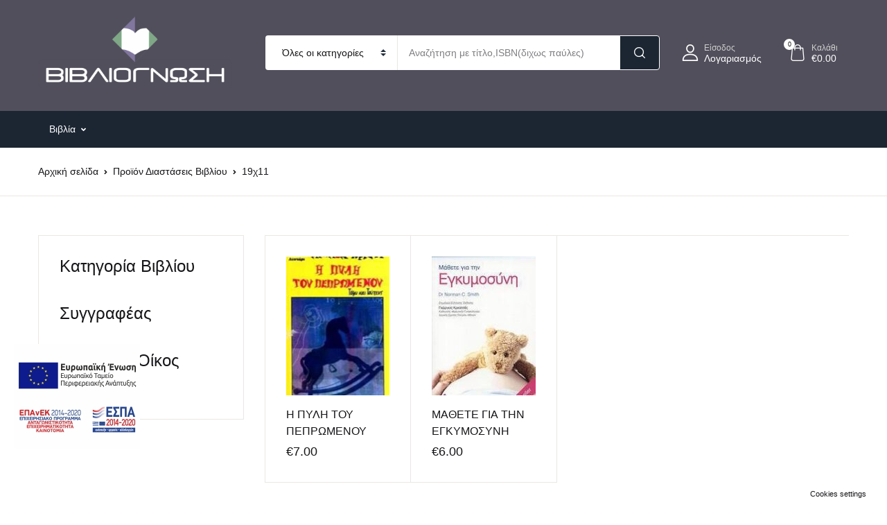

--- FILE ---
content_type: text/html; charset=UTF-8
request_url: https://evivliognosi.gr/diastaseis-vivlioy/19ch11/
body_size: 37139
content:
<!doctype html><html lang="el"><head><script data-no-optimize="1">var litespeed_docref=sessionStorage.getItem("litespeed_docref");litespeed_docref&&(Object.defineProperty(document,"referrer",{get:function(){return litespeed_docref}}),sessionStorage.removeItem("litespeed_docref"));</script> <meta charset="UTF-8"><meta name="viewport" content="width=device-width, initial-scale=1, maximum-scale=2.0"><link rel="profile" href="https://gmpg.org/xfn/11"><title>19χ11 &#8211; VIVLIOGNOSI</title><meta name='robots' content='max-image-preview:large' /><link rel='dns-prefetch' href='//fonts.googleapis.com' /><link rel="alternate" type="application/rss+xml" title="Ροή RSS &raquo; VIVLIOGNOSI" href="https://evivliognosi.gr/feed/" /><link rel="alternate" type="application/rss+xml" title="Ροή για VIVLIOGNOSI &raquo; 19χ11 Διαστάσεις Βιβλίου" href="https://evivliognosi.gr/diastaseis-vivlioy/19ch11/feed/" /><link data-optimized="2" rel="stylesheet" href="https://evivliognosi.gr/wp-content/litespeed/css/6048651975bbb3d544227ac27419616d.css?ver=b1bed" /><style id='bwgb-style-css-inline-css'>:root {
			--content-width: 980px;
		}
:root { --primary: #a8399f; --secondary: #e8e7cc; --gray: #fff6f6;}
.components-panel__body > .components-panel__body-title svg.components-panel__icon {
	color: #a8399f;
}

svg.bwgb-bookwormgb-icon-gradient {
	fill: #a8399f !important;
}

.components-circular-option-picker .components-button[aria-label="Color: Primary"],
.components-circular-option-picker .components-button.is-pressed[aria-label="Color: Primary"] {
	color: #a8399f !important;
}


.editor-color-palette-control .component-color-indicator[aria-label$="Primary)"] {
	background: #a8399f !important;
}

.editor-styles-wrapper .bg-primary {
	background-color: #a8399f !important;

}

.editor-styles-wrapper .btn-primary:disabled{
	background-color: #a8399f;
	border-color: #a8399f;
}

.edit-post-header .components-button[aria-label="Bookworm Options"].is-pressed,
.edit-post-header .components-button[aria-label="Bookworm Options"].is-pressed:focus,
.edit-post-header .components-button[aria-label="Bookworm Options"].is-pressed:hover {
	background: #a8399f !important;
}</style><style id='classic-theme-styles-inline-css'>/*! This file is auto-generated */
.wp-block-button__link{color:#fff;background-color:#32373c;border-radius:9999px;box-shadow:none;text-decoration:none;padding:calc(.667em + 2px) calc(1.333em + 2px);font-size:1.125em}.wp-block-file__button{background:#32373c;color:#fff;text-decoration:none}</style><style id='global-styles-inline-css'>:root{--wp--preset--aspect-ratio--square: 1;--wp--preset--aspect-ratio--4-3: 4/3;--wp--preset--aspect-ratio--3-4: 3/4;--wp--preset--aspect-ratio--3-2: 3/2;--wp--preset--aspect-ratio--2-3: 2/3;--wp--preset--aspect-ratio--16-9: 16/9;--wp--preset--aspect-ratio--9-16: 9/16;--wp--preset--color--black: #000000;--wp--preset--color--cyan-bluish-gray: #abb8c3;--wp--preset--color--white: #ffffff;--wp--preset--color--pale-pink: #f78da7;--wp--preset--color--vivid-red: #cf2e2e;--wp--preset--color--luminous-vivid-orange: #ff6900;--wp--preset--color--luminous-vivid-amber: #fcb900;--wp--preset--color--light-green-cyan: #7bdcb5;--wp--preset--color--vivid-green-cyan: #00d084;--wp--preset--color--pale-cyan-blue: #8ed1fc;--wp--preset--color--vivid-cyan-blue: #0693e3;--wp--preset--color--vivid-purple: #9b51e0;--wp--preset--color--primary: #a8399f;--wp--preset--color--secondary: #e8e7cc;--wp--preset--color--primary-green: #88cf00;--wp--preset--color--primary-yellow: #fced70;--wp--preset--color--info: #17a2b8;--wp--preset--color--yellow-darker: #ffbd00;--wp--preset--color--bg-gray-200: #fff6f6;--wp--preset--color--primary-home-v-3: #041e42;--wp--preset--color--primary-indigo: #a200fc;--wp--preset--color--bg-white: #ffffff;--wp--preset--color--tangerine: #f79400;--wp--preset--color--tangerine-light: #faf4eb;--wp--preset--color--chili: #f01000;--wp--preset--color--chili-light: #f4e6e5;--wp--preset--color--carolina: #00cdef;--wp--preset--color--carolina-light: #e6f2f4;--wp--preset--color--punch: #ff8e8e;--wp--preset--color--bg-dark-1: #2d3942;--wp--preset--gradient--vivid-cyan-blue-to-vivid-purple: linear-gradient(135deg,rgba(6,147,227,1) 0%,rgb(155,81,224) 100%);--wp--preset--gradient--light-green-cyan-to-vivid-green-cyan: linear-gradient(135deg,rgb(122,220,180) 0%,rgb(0,208,130) 100%);--wp--preset--gradient--luminous-vivid-amber-to-luminous-vivid-orange: linear-gradient(135deg,rgba(252,185,0,1) 0%,rgba(255,105,0,1) 100%);--wp--preset--gradient--luminous-vivid-orange-to-vivid-red: linear-gradient(135deg,rgba(255,105,0,1) 0%,rgb(207,46,46) 100%);--wp--preset--gradient--very-light-gray-to-cyan-bluish-gray: linear-gradient(135deg,rgb(238,238,238) 0%,rgb(169,184,195) 100%);--wp--preset--gradient--cool-to-warm-spectrum: linear-gradient(135deg,rgb(74,234,220) 0%,rgb(151,120,209) 20%,rgb(207,42,186) 40%,rgb(238,44,130) 60%,rgb(251,105,98) 80%,rgb(254,248,76) 100%);--wp--preset--gradient--blush-light-purple: linear-gradient(135deg,rgb(255,206,236) 0%,rgb(152,150,240) 100%);--wp--preset--gradient--blush-bordeaux: linear-gradient(135deg,rgb(254,205,165) 0%,rgb(254,45,45) 50%,rgb(107,0,62) 100%);--wp--preset--gradient--luminous-dusk: linear-gradient(135deg,rgb(255,203,112) 0%,rgb(199,81,192) 50%,rgb(65,88,208) 100%);--wp--preset--gradient--pale-ocean: linear-gradient(135deg,rgb(255,245,203) 0%,rgb(182,227,212) 50%,rgb(51,167,181) 100%);--wp--preset--gradient--electric-grass: linear-gradient(135deg,rgb(202,248,128) 0%,rgb(113,206,126) 100%);--wp--preset--gradient--midnight: linear-gradient(135deg,rgb(2,3,129) 0%,rgb(40,116,252) 100%);--wp--preset--font-size--small: 13px;--wp--preset--font-size--medium: 20px;--wp--preset--font-size--large: 36px;--wp--preset--font-size--x-large: 42px;--wp--preset--spacing--20: 0.44rem;--wp--preset--spacing--30: 0.67rem;--wp--preset--spacing--40: 1rem;--wp--preset--spacing--50: 1.5rem;--wp--preset--spacing--60: 2.25rem;--wp--preset--spacing--70: 3.38rem;--wp--preset--spacing--80: 5.06rem;--wp--preset--shadow--natural: 6px 6px 9px rgba(0, 0, 0, 0.2);--wp--preset--shadow--deep: 12px 12px 50px rgba(0, 0, 0, 0.4);--wp--preset--shadow--sharp: 6px 6px 0px rgba(0, 0, 0, 0.2);--wp--preset--shadow--outlined: 6px 6px 0px -3px rgba(255, 255, 255, 1), 6px 6px rgba(0, 0, 0, 1);--wp--preset--shadow--crisp: 6px 6px 0px rgba(0, 0, 0, 1);}:where(.is-layout-flex){gap: 0.5em;}:where(.is-layout-grid){gap: 0.5em;}body .is-layout-flex{display: flex;}.is-layout-flex{flex-wrap: wrap;align-items: center;}.is-layout-flex > :is(*, div){margin: 0;}body .is-layout-grid{display: grid;}.is-layout-grid > :is(*, div){margin: 0;}:where(.wp-block-columns.is-layout-flex){gap: 2em;}:where(.wp-block-columns.is-layout-grid){gap: 2em;}:where(.wp-block-post-template.is-layout-flex){gap: 1.25em;}:where(.wp-block-post-template.is-layout-grid){gap: 1.25em;}.has-black-color{color: var(--wp--preset--color--black) !important;}.has-cyan-bluish-gray-color{color: var(--wp--preset--color--cyan-bluish-gray) !important;}.has-white-color{color: var(--wp--preset--color--white) !important;}.has-pale-pink-color{color: var(--wp--preset--color--pale-pink) !important;}.has-vivid-red-color{color: var(--wp--preset--color--vivid-red) !important;}.has-luminous-vivid-orange-color{color: var(--wp--preset--color--luminous-vivid-orange) !important;}.has-luminous-vivid-amber-color{color: var(--wp--preset--color--luminous-vivid-amber) !important;}.has-light-green-cyan-color{color: var(--wp--preset--color--light-green-cyan) !important;}.has-vivid-green-cyan-color{color: var(--wp--preset--color--vivid-green-cyan) !important;}.has-pale-cyan-blue-color{color: var(--wp--preset--color--pale-cyan-blue) !important;}.has-vivid-cyan-blue-color{color: var(--wp--preset--color--vivid-cyan-blue) !important;}.has-vivid-purple-color{color: var(--wp--preset--color--vivid-purple) !important;}.has-black-background-color{background-color: var(--wp--preset--color--black) !important;}.has-cyan-bluish-gray-background-color{background-color: var(--wp--preset--color--cyan-bluish-gray) !important;}.has-white-background-color{background-color: var(--wp--preset--color--white) !important;}.has-pale-pink-background-color{background-color: var(--wp--preset--color--pale-pink) !important;}.has-vivid-red-background-color{background-color: var(--wp--preset--color--vivid-red) !important;}.has-luminous-vivid-orange-background-color{background-color: var(--wp--preset--color--luminous-vivid-orange) !important;}.has-luminous-vivid-amber-background-color{background-color: var(--wp--preset--color--luminous-vivid-amber) !important;}.has-light-green-cyan-background-color{background-color: var(--wp--preset--color--light-green-cyan) !important;}.has-vivid-green-cyan-background-color{background-color: var(--wp--preset--color--vivid-green-cyan) !important;}.has-pale-cyan-blue-background-color{background-color: var(--wp--preset--color--pale-cyan-blue) !important;}.has-vivid-cyan-blue-background-color{background-color: var(--wp--preset--color--vivid-cyan-blue) !important;}.has-vivid-purple-background-color{background-color: var(--wp--preset--color--vivid-purple) !important;}.has-black-border-color{border-color: var(--wp--preset--color--black) !important;}.has-cyan-bluish-gray-border-color{border-color: var(--wp--preset--color--cyan-bluish-gray) !important;}.has-white-border-color{border-color: var(--wp--preset--color--white) !important;}.has-pale-pink-border-color{border-color: var(--wp--preset--color--pale-pink) !important;}.has-vivid-red-border-color{border-color: var(--wp--preset--color--vivid-red) !important;}.has-luminous-vivid-orange-border-color{border-color: var(--wp--preset--color--luminous-vivid-orange) !important;}.has-luminous-vivid-amber-border-color{border-color: var(--wp--preset--color--luminous-vivid-amber) !important;}.has-light-green-cyan-border-color{border-color: var(--wp--preset--color--light-green-cyan) !important;}.has-vivid-green-cyan-border-color{border-color: var(--wp--preset--color--vivid-green-cyan) !important;}.has-pale-cyan-blue-border-color{border-color: var(--wp--preset--color--pale-cyan-blue) !important;}.has-vivid-cyan-blue-border-color{border-color: var(--wp--preset--color--vivid-cyan-blue) !important;}.has-vivid-purple-border-color{border-color: var(--wp--preset--color--vivid-purple) !important;}.has-vivid-cyan-blue-to-vivid-purple-gradient-background{background: var(--wp--preset--gradient--vivid-cyan-blue-to-vivid-purple) !important;}.has-light-green-cyan-to-vivid-green-cyan-gradient-background{background: var(--wp--preset--gradient--light-green-cyan-to-vivid-green-cyan) !important;}.has-luminous-vivid-amber-to-luminous-vivid-orange-gradient-background{background: var(--wp--preset--gradient--luminous-vivid-amber-to-luminous-vivid-orange) !important;}.has-luminous-vivid-orange-to-vivid-red-gradient-background{background: var(--wp--preset--gradient--luminous-vivid-orange-to-vivid-red) !important;}.has-very-light-gray-to-cyan-bluish-gray-gradient-background{background: var(--wp--preset--gradient--very-light-gray-to-cyan-bluish-gray) !important;}.has-cool-to-warm-spectrum-gradient-background{background: var(--wp--preset--gradient--cool-to-warm-spectrum) !important;}.has-blush-light-purple-gradient-background{background: var(--wp--preset--gradient--blush-light-purple) !important;}.has-blush-bordeaux-gradient-background{background: var(--wp--preset--gradient--blush-bordeaux) !important;}.has-luminous-dusk-gradient-background{background: var(--wp--preset--gradient--luminous-dusk) !important;}.has-pale-ocean-gradient-background{background: var(--wp--preset--gradient--pale-ocean) !important;}.has-electric-grass-gradient-background{background: var(--wp--preset--gradient--electric-grass) !important;}.has-midnight-gradient-background{background: var(--wp--preset--gradient--midnight) !important;}.has-small-font-size{font-size: var(--wp--preset--font-size--small) !important;}.has-medium-font-size{font-size: var(--wp--preset--font-size--medium) !important;}.has-large-font-size{font-size: var(--wp--preset--font-size--large) !important;}.has-x-large-font-size{font-size: var(--wp--preset--font-size--x-large) !important;}
:where(.wp-block-post-template.is-layout-flex){gap: 1.25em;}:where(.wp-block-post-template.is-layout-grid){gap: 1.25em;}
:where(.wp-block-columns.is-layout-flex){gap: 2em;}:where(.wp-block-columns.is-layout-grid){gap: 2em;}
:root :where(.wp-block-pullquote){font-size: 1.5em;line-height: 1.6;}</style><style id='woocommerce-inline-inline-css'>.woocommerce form .form-row .required { visibility: visible; }</style><style id='eu-cookies-bar-style-inline-css'>.eu-cookies-bar-cookies-bar-wrap{font-size:14px;color:#ffffff;background:rgba(0,0,0,1);}.eu-cookies-bar-cookies-bar-button-accept{color:#0c0c0c;background:#ffffff;}.eu-cookies-bar-cookies-bar-button-decline{color:#0c0c0c;background:#ffffff;}.eu-cookies-bar-cookies-bar-settings-header{color:#ffffff;background:#0c0c0c;}.eu-cookies-bar-cookies-bar-settings-save-button{color:#ffffff;background:#0c0c0c;}.eu-cookies-bar-cookies-bar-settings-accept-button{color:#ffffff;background:#0ec50e;}.eu-cookies-bar-cookies-bar-settings-decline-button{color:#ffffff;background:#ff6666;}</style><style id='bookworm-color-inline-css'>:root { --primary: #a8399f; --secondary: #e8e7cc; --gray: #fff6f6; }
/*
 * Primary Color
 */


.vertical-menu  .dropdown-toggle:hover,
.vertical-menu  .dropdown-toggle.active,
.select-hover:hover,
.text-primary,
.single-product .summary .yith-wcwl-add-to-wishlist .yith-wcwl-wishlistaddedbrowse a, 
.single-product .summary .yith-wcwl-add-to-wishlist .yith-wcwl-wishlistexistsbrowse a,
.has-primary-color   {
    color: #a8399f !important;
}

a,
footer .bootstrap-select .dropdown-menu .dropdown-item:hover,
.topbar .dropdown-menu .dropdown-item:hover,
.list-group .active > .list-group-item,
.list-group-flush .list-group-item.active,
.shop_table.cart tbody .product-name a:not(.d-block):hover,
.h-primary:hover,
.widget-content > ul a:hover, 
.widget-content > ul a:focus, 
footer .widget > ul a:hover, 
footer .widget > ul a:focus, 
.blog-sidebar .widget > ul a:hover, 
.blog-sidebar .widget > ul a:focus, 
.widget-area .widget > ul a:hover, 
.widget-area .widget > ul a:focus,
.btn-outline-primary, 
.single-product .related.products .yith-wcwl-add-to-wishlist .yith-wcwl-wishlistaddedbrowse a, 
.single-product .related.products .yith-wcwl-add-to-wishlist .yith-wcwl-wishlistexistsbrowse a, 
.single-product .upsells.products .yith-wcwl-add-to-wishlist a,
.widget_nav_menu .menu a:hover,
.sub-menu a:hover,
.widget_nav_menu .menu a:focus,
.sub-menu a:focus,
.widget-content > ul a:hover,
footer .widget > ul a:hover,
.blog-sidebar .widget > ul a:hover,
.widget-area .widget > ul a:hover,
.widget-content > ul a:focus,
footer .widget > ul a:focus,
.blog-sidebar .widget > ul a:focus,
.widget-area .widget > ul a:focus,
.site-footer_v5-alt .widget > ul a:hover, 
.site-footer_v5-alt .widget > ul a:focus, 
.site-footer_v5-alt .widget .menu a:hover, 
.site-footer_v5-alt .widget .menu a:focus, 
.site-footer_v5-alt .widget .sub-menu a:hover, 
.site-footer_v5-alt .widget .sub-menu a:focus,
ul.products li.product .yith-wcwl-add-to-wishlist .yith-wcwl-wishlistaddedbrowse a:not(:hover),
ul.products li.product .yith-wcwl-add-to-wishlist .yith-wcwl-wishlistexistsbrowse a:not(:hover),
.products .product__hover .yith-wcwl-add-to-wishlist .yith-wcwl-wishlistaddedbrowse a:not(:hover),
.products .product__hover .yith-wcwl-add-to-wishlist .yith-wcwl-wishlistexistsbrowse a:not(:hover),
.product__hover  .yith-wcwl-add-to-wishlist .yith-wcwl-wishlistaddedbrowse a:not(:hover),
.product__hover  .yith-wcwl-add-to-wishlist .yith-wcwl-wishlistexistsbrowse a:not(:hover) {
	color: #a8399f;
}

a:hover,
h1 > a:hover, h2 > a:hover, 
h3 > a:hover, h4 > a:hover, 
h5 > a:hover, h6 > a:hover, 
.h1 > a:hover, .h2 > a:hover, 
.h3 > a:hover, .h4 > a:hover, 
.h5 > a:hover, .h6 > a:hover {
	color: #992a90;
}

.add-to-compare-link:hover,
.add-to-compare-link:focus,
.sidebar .widget.widget_rating_filter .widget-content ul li.chosen a:before,
.btn-outline-primary:hover, 
.single-product .related.products .yith-wcwl-add-to-wishlist a:hover, 
.single-product .upsells.products .yith-wcwl-add-to-wishlist a:hover, 
ul.products li.product .yith-wcwl-add-to-wishlist .yith-wcwl-wishlistaddedbrowse a:hover, 
ul.products li.product .yith-wcwl-add-to-wishlist .yith-wcwl-wishlistexistsbrowse a:hover,
.progress-bar,
.btn-primary:disabled,
ul.products li.product .yith-wcwl-add-to-wishlist .yith-wcwl-add-button a:hover,
.product__hover .yith-wcwl-add-to-wishlist .yith-wcwl-add-button a:hover,
ul.products li.product .yith-wcwl-add-to-wishlist .yith-wcwl-add-button a:focus,
.product__hover .yith-wcwl-add-to-wishlist .yith-wcwl-add-button a:focus,
ul.products li.product .yith-wcwl-add-to-wishlist .yith-wcwl-wishlistaddedbrowse a:not(:disabled):not(.disabled):active,
.product__hover .yith-wcwl-add-to-wishlist .yith-wcwl-add-button a:not(:disabled):not(.disabled):active,
ul.products li.product .yith-wcwl-add-to-wishlist .yith-wcwl-add-button a:not(:disabled):not(.disabled):active,
.product__hover .yith-wcwl-add-to-wishlist .yith-wcwl-add-button a:not(:disabled):not(.disabled):active,
ul.products li.product .yith-wcwl-add-to-wishlist .yith-wcwl-add-button a:hover,
ul.products li.product .yith-wcwl-add-to-wishlist .yith-wcwl-wishlistaddedbrowse a:hover,
ul.products li.product .yith-wcwl-add-to-wishlist .yith-wcwl-wishlistexistsbrowse a:hover,
.products .product__hover .yith-wcwl-add-to-wishlist .yith-wcwl-add-button a:hover,
.products .product__hover .yith-wcwl-add-to-wishlist .yith-wcwl-wishlistaddedbrowse a:hover,
.products .product__hover .yith-wcwl-add-to-wishlist .yith-wcwl-wishlistexistsbrowse a:hover,
.product__hover  .yith-wcwl-add-to-wishlist .yith-wcwl-add-button a:hover,
.product__hover  .yith-wcwl-add-to-wishlist .yith-wcwl-wishlistaddedbrowse a:hover,
.product__hover  .yith-wcwl-add-to-wishlist .yith-wcwl-wishlistexistsbrowse a:hover {
	background: #a8399f;
	color: #fff;
}

.btn-primary,
.single-product .related.products .yith-wcwl-add-to-wishlist a:not(:disabled):not(.disabled):active,
ul.products li.product .yith-wcwl-add-to-wishlist .yith-wcwl-wishlistaddedbrowse a:not(:disabled):not(.disabled):active {
    background-color: #a8399f;
}

.bg-primary ,
.has-primary-background-color{
	background-color: #a8399f !important;
}

.progress {
	background-color: #bc4db3;
}

.add-to-compare-link:hover,
.add-to-compare-link:focus,
.sidebar .widget.widget_rating_filter .widget-content ul li.chosen a:before,
.btn-outline-primary, 
.single-product .related.products .yith-wcwl-add-to-wishlist a, 
.single-product .upsells.products .yith-wcwl-add-to-wishlist a, 
ul.products li.product .yith-wcwl-add-to-wishlist .yith-wcwl-wishlistaddedbrowse a, 
ul.products li.product .yith-wcwl-add-to-wishlist .yith-wcwl-wishlistexistsbrowse a,
.btn-outline-primary:hover, 
.single-product .related.products .yith-wcwl-add-to-wishlist a:hover, 
.single-product .upsells.products .yith-wcwl-add-to-wishlist a:hover, 
ul.products li.product .yith-wcwl-add-to-wishlist .yith-wcwl-wishlistaddedbrowse a:hover, 
ul.products li.product .yith-wcwl-add-to-wishlist .yith-wcwl-wishlistexistsbrowse a:hover,
.btn-primary,
.single-product .related.products .yith-wcwl-add-to-wishlist a:not(:disabled):not(.disabled):active,
ul.products li.product .yith-wcwl-add-to-wishlist .yith-wcwl-wishlistaddedbrowse a:not(:disabled):not(.disabled):active,
.btn-primary:disabled,
ul.products li.product .yith-wcwl-add-to-wishlist .yith-wcwl-add-button a:hover,
.product__hover .yith-wcwl-add-to-wishlist .yith-wcwl-add-button a:hover,
ul.products li.product .yith-wcwl-add-to-wishlist .yith-wcwl-add-button a:focus,
.product__hover .yith-wcwl-add-to-wishlist .yith-wcwl-add-button a:focus,
ul.products li.product .yith-wcwl-add-to-wishlist .yith-wcwl-wishlistaddedbrowse a:not(:disabled):not(.disabled):active,
.product__hover .yith-wcwl-add-to-wishlist .yith-wcwl-add-button a:not(:disabled):not(.disabled):active,
ul.products li.product .yith-wcwl-add-to-wishlist .yith-wcwl-add-button a:not(:disabled):not(.disabled):active,
.product__hover .yith-wcwl-add-to-wishlist .yith-wcwl-add-button a:not(:disabled):not(.disabled):active,
ul.products li.product .yith-wcwl-add-to-wishlist .yith-wcwl-add-button a,
ul.products li.product .yith-wcwl-add-to-wishlist .yith-wcwl-wishlistaddedbrowse a,
ul.products li.product .yith-wcwl-add-to-wishlist .yith-wcwl-wishlistexistsbrowse a,
.products .product__hover .yith-wcwl-add-to-wishlist .yith-wcwl-add-button a,
.products .product__hover .yith-wcwl-add-to-wishlist .yith-wcwl-wishlistaddedbrowse a,
.products .product__hover .yith-wcwl-add-to-wishlist .yith-wcwl-wishlistexistsbrowse a,
.product__hover  .yith-wcwl-add-to-wishlist .yith-wcwl-add-button a,
.product__hover  .yith-wcwl-add-to-wishlist .yith-wcwl-wishlistaddedbrowse a,
.product__hover  .yith-wcwl-add-to-wishlist .yith-wcwl-wishlistexistsbrowse a,
ul.products li.product .yith-wcwl-add-to-wishlist .yith-wcwl-add-button a:hover,
ul.products li.product .yith-wcwl-add-to-wishlist .yith-wcwl-wishlistaddedbrowse a:hover,
ul.products li.product .yith-wcwl-add-to-wishlist .yith-wcwl-wishlistexistsbrowse a:hover,
.products .product__hover .yith-wcwl-add-to-wishlist .yith-wcwl-add-button a:hover,
.products .product__hover .yith-wcwl-add-to-wishlist .yith-wcwl-wishlistaddedbrowse a:hover,
.products .product__hover .yith-wcwl-add-to-wishlist .yith-wcwl-wishlistexistsbrowse a:hover,
.product__hover  .yith-wcwl-add-to-wishlist .yith-wcwl-add-button a:hover,
.product__hover  .yith-wcwl-add-to-wishlist .yith-wcwl-wishlistaddedbrowse a:hover,
.product__hover  .yith-wcwl-add-to-wishlist .yith-wcwl-wishlistexistsbrowse a:hover {
	border-color: #a8399f;
}

.products .product__space-primary:hover {
	border-color: #a8399f !important;
}

.zeynep ul > li > a:not(.btn):hover {
	background-color: rgba(168, 57, 159, .04);
}

.zeynep .submenu-header {
	background-color: rgba(168, 57, 159, .1);
}

.btn-outline-primary {
	color: #a8399f;
	border-color:  #a8399f;
}
.fill-primary {
    fill:  #a8399f;
}

.btn-primary:hover,
.btn-primary:not(:disabled):not(.disabled):active, 
.btn-primary:not(:disabled):not(.disabled).active,
.show > .btn-primary.dropdown-toggles,
.btn-primary:focus {
	background-color: #992a90;
	border-color: #992a90;
}

.btn-outline-primary:not(:disabled):not(.disabled):active, 
.btn-outline-primary:not(:disabled):not(.disabled).active,
 .show > .btn-outline-primary.dropdown-toggle {
 	background-color: #a8399f;
	border-color: #a8399f;
 }

.btn-primary:not(:disabled):not(.disabled):active:focus, 
.btn-primary:not(:disabled):not(.disabled).active:focus, 
.show > .btn-primary.dropdown-toggle:focus,
.btn-primary:focus,
.btn-outline-primary:focus,
.btn-outline-primary:not(:disabled):not(.disabled):active:focus,
.btn-outline-primary:not(:disabled):not(.disabled).active:focus, 
.show > .btn-outline-primary.dropdown-toggle:focus,
.single-product .related.products .yith-wcwl-add-to-wishlist a:focus,
.single-product .related.products .yith-wcwl-add-to-wishlist a:not(:disabled):not(.disabled):active:focus,
ul.products li.product .yith-wcwl-add-to-wishlist .yith-wcwl-add-button a:focus,
.product__hover .yith-wcwl-add-to-wishlist .yith-wcwl-add-button a:focus,
ul.products li.product .yith-wcwl-add-to-wishlist .yith-wcwl-add-button a:not(:disabled):not(.disabled):active:focus,
.product__hover .yith-wcwl-add-to-wishlist .yith-wcwl-add-button a:not(:disabled):not(.disabled):active:focus,
ul.products li.product .yith-wcwl-add-to-wishlist .yith-wcwl-add-button a:focus,
ul.products li.product .yith-wcwl-add-to-wishlist .yith-wcwl-wishlistaddedbrowse a:focus,
ul.products li.product .yith-wcwl-add-to-wishlist .yith-wcwl-wishlistexistsbrowse a:focus,
.products .product__hover .yith-wcwl-add-to-wishlist .yith-wcwl-add-button a:focus,
.products .product__hover .yith-wcwl-add-to-wishlist .yith-wcwl-wishlistaddedbrowse a:focus,
.products .product__hover .yith-wcwl-add-to-wishlist .yith-wcwl-wishlistexistsbrowse a:focus,
.product__hover  .yith-wcwl-add-to-wishlist .yith-wcwl-add-button a:focus,
.product__hover  .yith-wcwl-add-to-wishlist .yith-wcwl-wishlistaddedbrowse a:focus,
.product__hover  .yith-wcwl-add-to-wishlist .yith-wcwl-wishlistexistsbrowse a:focus {
	box-shadow: 0 0 0 0.2rem rgba(168, 57, 159, 0.5);

}

/*
 * Secondary Color
 */

.btn-outline-dark {
    color: #e8e7cc;
}

.has-secondary-color { color: #e8e7cc !important; }
.has-secondary-background-color { background-color: #e8e7cc !important; }

.site-footer--v1 .footer-before-content div.wpforms-container-full .wpforms-form button[type="submit"], 
.site-footer_v3 .footer-before-content div.wpforms-container-full .wpforms-form button[type="submit"], .site-footer_v5.site-footer_v6-alt .footer-before-content div.wpforms-container-full .wpforms-form button[type="submit"], .site-footer_v8 .footer-before-content div.wpforms-container-full .wpforms-form button[type="submit"], 
.site-footer_v10 .footer-before-content div.wpforms-container-full .wpforms-form button[type="submit"], .site-footer_v9.bg-punch-light .footer-before-content div.wpforms-container-full .wpforms-form button[type="submit"],
.btn-dark, 
.woocommerce-MyAccount-content .button, 
.single_add_to_cart_button, 
.yith-wcwl-form.wishlist-fragment .hidden-title-form input[type="submit"], 
.wp-block-button .wp-block-button__link,
.badge-primary-home-v3,
.disabled.single_add_to_cart_button {
	background: #e8e7cc;
	color: #000;
}

.pagination .page-item.active .page-link,
.btn-dark,
.btn-outline-dark:hover,
.u-slick__arrow:hover,
.pagination .page-item .page-link:hover,
.single_add_to_cart_button:not(:hover), 
.yith-wcwl-form.wishlist-fragment .hidden-title-form input:not(:hover)[type="submit"], 
.woocommerce-MyAccount-content .button:not(:hover), 
.wp-block-button .wp-block-button__link:not(:hover), 
#wpsl-wrap .wpsl-search input:not(:hover)[type="submit"] {
	background-color: #e8e7cc;
	color: #000;
}

.bg-dark,
.widget_price_filter .price_slider_amount .button {
	background-color: #e8e7cc !important;
	color: #000;

}

.site-footer--v1 .footer-before-content div.wpforms-container-full .wpforms-form button[type="submit"], 
.site-footer_v3 .footer-before-content div.wpforms-container-full .wpforms-form button[type="submit"],
.site-footer_v5.site-footer_v6-alt .footer-before-content div.wpforms-container-full .wpforms-form button[type="submit"], .site-footer_v8 .footer-before-content div.wpforms-container-full .wpforms-form button[type="submit"], 
.site-footer_v10 .footer-before-content div.wpforms-container-full .wpforms-form button[type="submit"], .site-footer_v9.bg-punch-light .footer-before-content div.wpforms-container-full .wpforms-form button[type="submit"],
.pagination .page-item.active .page-link,
.btn-dark,
.products .product:not(.product__card):not(.product__no-border):not(.product__list):not(.product__space):hover,
.bk-tabs li.active a,
.btn-outline-dark:hover,
.u-slick__arrow:hover,
.woocommerce-MyAccount-content .button, 
.single_add_to_cart_button, 
.yith-wcwl-form.wishlist-fragment .hidden-title-form input[type="submit"], 
.wp-block-button .wp-block-button__link,
.woocommerce-MyAccount-content .button:hover,
.single_add_to_cart_button:hover, 
.yith-wcwl-form.wishlist-fragment .hidden-title-form input[type="submit"]:hover, 
.wp-block-button .wp-block-button__link:hover,
.pagination .page-item .page-link:hover,
footer .bootstrap-select .dropdown-menu,
.disabled.single_add_to_cart_button,
.single_add_to_cart_button:not(:hover), 
.yith-wcwl-form.wishlist-fragment .hidden-title-form input:not(:hover)[type="submit"], 
.woocommerce-MyAccount-content .button:not(:hover), 
.wp-block-button .wp-block-button__link:not(:hover), 
#wpsl-wrap .wpsl-search input:not(:hover)[type="submit"] {
	border-color: #e8e7cc;
}

.btn-dark:hover,
.btn-dark:focus,
.woocommerce-MyAccount-content .button:hover,
.single_add_to_cart_button:hover, 
.yith-wcwl-form.wishlist-fragment .hidden-title-form input[type="submit"]:hover, 
.wp-block-button .wp-block-button__link:hover,
.btn-dark:not(:disabled):not(.disabled):active,
.woocommerce-MyAccount-content .focus.button, 
.focus.single_add_to_cart_button, 
.yith-wcwl-form.wishlist-fragment .hidden-title-form input.focus[type="submit"], 
.wp-block-button .focus.wp-block-button__link,

.btn-dark:not(:disabled):not(.disabled):active, 
.woocommerce-MyAccount-content .button:not(:disabled):not(.disabled):active, .single_add_to_cart_button:not(:disabled):not(.disabled):active, 
.yith-wcwl-form.wishlist-fragment .hidden-title-form input:not(:disabled):not(.disabled):active[type="submit"], 
.wp-block-button .wp-block-button__link:not(:disabled):not(.disabled):active, 
.btn-dark:not(:disabled):not(.disabled).active,
 .woocommerce-MyAccount-content .button:not(:disabled):not(.disabled).active, .single_add_to_cart_button:not(:disabled):not(.disabled).active, 
 .yith-wcwl-form.wishlist-fragment .hidden-title-form input:not(:disabled):not(.disabled).active[type="submit"], 
 .wp-block-button .wp-block-button__link:not(:disabled):not(.disabled).active, 
 .show > .btn-dark.dropdown-toggle, 
 .woocommerce-MyAccount-content .show > .dropdown-toggle.button, 
 .show > .dropdown-toggle.single_add_to_cart_button, 
 .yith-wcwl-form.wishlist-fragment .hidden-title-form .show > input.dropdown-toggle[type="submit"], 
 .wp-block-button .show > .dropdown-toggle.wp-block-button__link {
	background-color: #e1e0c5;
	color: #000;
}

.btn-dark:hover,
.btn-dark:focus,
.btn-outline-dark,
.btn-dark:not(:disabled):not(.disabled):active,
.woocommerce-MyAccount-content .button:focus, 
.single_add_to_cart_button:focus, 
.yith-wcwl-form.wishlist-fragment .hidden-title-form input:focus[type="submit"], 
.wp-block-button .wp-block-button__link:focus, 
.woocommerce-MyAccount-content .focus.button, 
.focus.single_add_to_cart_button, 
.yith-wcwl-form.wishlist-fragment .hidden-title-form input.focus[type="submit"], 
.wp-block-button .focus.wp-block-button__link,

.btn-dark:not(:disabled):not(.disabled):active, 
.woocommerce-MyAccount-content .button:not(:disabled):not(.disabled):active, .single_add_to_cart_button:not(:disabled):not(.disabled):active, 
.yith-wcwl-form.wishlist-fragment .hidden-title-form input:not(:disabled):not(.disabled):active[type="submit"], 
.wp-block-button .wp-block-button__link:not(:disabled):not(.disabled):active, 
.btn-dark:not(:disabled):not(.disabled).active,
 .woocommerce-MyAccount-content .button:not(:disabled):not(.disabled).active, .single_add_to_cart_button:not(:disabled):not(.disabled).active, 
 .yith-wcwl-form.wishlist-fragment .hidden-title-form input:not(:disabled):not(.disabled).active[type="submit"], 
 .wp-block-button .wp-block-button__link:not(:disabled):not(.disabled).active, 
 .show > .btn-dark.dropdown-toggle, 
 .woocommerce-MyAccount-content .show > .dropdown-toggle.button, 
 .show > .dropdown-toggle.single_add_to_cart_button, 
 .yith-wcwl-form.wishlist-fragment .hidden-title-form .show > input.dropdown-toggle[type="submit"], 
 .wp-block-button .show > .dropdown-toggle.wp-block-button__link {
	border-color: #e1e0c5;
}

.products .product:not(.product__card):not(.product__no-border):not(.product__list):not(.product__space):hover::after, 
.products .product:not(.product__card):not(.product__no-border):not(.product__list):not(.product__space):hover::before,
.u-slick__pagination li.slick-active span,
.widget_price_filter .ui-slider .ui-slider-handle,
.widget_price_filter .ui-slider .ui-slider-range {
	background-color: #e8e7cc;
}


.btn-dark.focus,
.btn-dark:not(:disabled):not(.disabled):active,
.woocommerce-MyAccount-content .button:focus, 
.single_add_to_cart_button:focus,
.yith-wcwl-form.wishlist-fragment .hidden-title-form input:focus[type="submit"], 
.wp-block-button .wp-block-button__link:focus,  
.woocommerce-MyAccount-content .focus.button, 
.focus.single_add_to_cart_button, 
.yith-wcwl-form.wishlist-fragment .hidden-title-form input.focus[type="submit"], 
.wp-block-button .focus.wp-block-button__link {
	box-shadow: 0 0 0 0.2rem rgba(232, 231, 204, 0.5);
}

.border-gray-900{
	border-color: #e8e7cc !important;
}

.u-slick__pagination li.slick-active {
	border: 2px solid #e8e7cc !important;

}

.bg-black {
	background-color: #deddc2;
	color:  #000;
}

/*
 * Gray Color
 */
.bg-gray-200 {
	background-color: #fff6f6;
}

.bg-punch-light,
.bg-focus__1:focus {
	background-color: #fff6f6 !important;
}</style> <script src="https://evivliognosi.gr/wp-includes/js/jquery/jquery.min.js" id="jquery-core-js"></script> <script src="https://evivliognosi.gr/wp-includes/js/jquery/jquery-migrate.min.js" id="jquery-migrate-js"></script> <script id="bwgb-block-frontend-js-js-extra" type="litespeed/javascript">var bookwormgb={"ajaxUrl":"https:\/\/evivliognosi.gr\/wp-admin\/admin-ajax.php","srcUrl":"https:\/\/evivliognosi.gr\/wp-content\/plugins\/bookwormgb","contentWidth":"980","i18n":"bookwormgb","disabledBlocks":[],"nonce":"7bb5af033f","devMode":"","cdnUrl":"https:\/\/d3gt1urn7320t9.cloudfront.net","wpRegisteredSidebars":"{\"cs-1\":{\"name\":\"Footer Contact Widget\",\"id\":\"cs-1\",\"description\":\"Widgets added here will appear in footer with contact details\",\"class\":\"\",\"before_widget\":\"\",\"after_widget\":\"\",\"before_title\":\"\",\"after_title\":\"\",\"before_sidebar\":\"\",\"after_sidebar\":\"\",\"show_in_rest\":false,\"cs-key\":0},\"cs-2\":{\"name\":\"Footer Contact Widget 12\",\"id\":\"cs-2\",\"description\":\"\",\"class\":\"\",\"before_widget\":\"\",\"after_widget\":\"\",\"before_title\":\"\",\"after_title\":\"\",\"before_sidebar\":\"\",\"after_sidebar\":\"\",\"show_in_rest\":false,\"cs-key\":1},\"cs-3\":{\"name\":\"Footer v13 Column 1\",\"id\":\"cs-3\",\"description\":\"\",\"class\":\"\",\"before_widget\":\"\",\"after_widget\":\"\",\"before_title\":\"\",\"after_title\":\"\",\"before_sidebar\":\"\",\"after_sidebar\":\"\",\"show_in_rest\":false,\"cs-key\":2},\"cs-4\":{\"name\":\"Footer v13 Column 2\",\"id\":\"cs-4\",\"description\":\"\",\"class\":\"\",\"before_widget\":\"\",\"after_widget\":\"\",\"before_title\":\"\",\"after_title\":\"\",\"before_sidebar\":\"\",\"after_sidebar\":\"\",\"show_in_rest\":false,\"cs-key\":3},\"cs-5\":{\"name\":\"Footer v13 Column 3\",\"id\":\"cs-5\",\"description\":\"\",\"class\":\"\",\"before_widget\":\"\",\"after_widget\":\"\",\"before_title\":\"\",\"after_title\":\"\",\"before_sidebar\":\"\",\"after_sidebar\":\"\",\"show_in_rest\":false,\"cs-key\":4},\"cs-6\":{\"name\":\"Footer v13 Column 4\",\"id\":\"cs-6\",\"description\":\"\",\"class\":\"\",\"before_widget\":\"\",\"after_widget\":\"\",\"before_title\":\"\",\"after_title\":\"\",\"before_sidebar\":\"\",\"after_sidebar\":\"\",\"show_in_rest\":false,\"cs-key\":5},\"cs-7\":{\"name\":\"Footer v4 Column 4\",\"id\":\"cs-7\",\"description\":\"\",\"class\":\"\",\"before_widget\":\"\",\"after_widget\":\"\",\"before_title\":\"\",\"after_title\":\"\",\"before_sidebar\":\"\",\"after_sidebar\":\"\",\"show_in_rest\":false,\"cs-key\":6},\"cs-8\":{\"name\":\"Footer v8 Column 1\",\"id\":\"cs-8\",\"description\":\"\",\"class\":\"\",\"before_widget\":\"\",\"after_widget\":\"\",\"before_title\":\"\",\"after_title\":\"\",\"before_sidebar\":\"\",\"after_sidebar\":\"\",\"show_in_rest\":false,\"cs-key\":7},\"cs-9\":{\"name\":\"Footer v8 Column 2\",\"id\":\"cs-9\",\"description\":\"\",\"class\":\"\",\"before_widget\":\"\",\"after_widget\":\"\",\"before_title\":\"\",\"after_title\":\"\",\"before_sidebar\":\"\",\"after_sidebar\":\"\",\"show_in_rest\":false,\"cs-key\":8},\"cs-10\":{\"name\":\"Footer v8 Column 3\",\"id\":\"cs-10\",\"description\":\"\",\"class\":\"\",\"before_widget\":\"\",\"after_widget\":\"\",\"before_title\":\"\",\"after_title\":\"\",\"before_sidebar\":\"\",\"after_sidebar\":\"\",\"show_in_rest\":false,\"cs-key\":9},\"cs-11\":{\"name\":\"Footer v8 Column 4\",\"id\":\"cs-11\",\"description\":\"\",\"class\":\"\",\"before_widget\":\"\",\"after_widget\":\"\",\"before_title\":\"\",\"after_title\":\"\",\"before_sidebar\":\"\",\"after_sidebar\":\"\",\"show_in_rest\":false,\"cs-key\":10},\"sidebar-shop\":{\"name\":\"Shop Sidebar\",\"id\":\"sidebar-shop\",\"description\":\"\",\"class\":\"\",\"before_widget\":\"<div id=\\\"%1$s\\\" class=\\\"widget border p-4d875 %2$s\\\">\",\"after_widget\":\"<\\\/div>\",\"before_title\":\"<div class=\\\"widget-head\\\"><h3 class=\\\"widget-title font-weight-medium font-size-3 mb-4\\\">\",\"after_title\":\"<\\\/h3><\\\/div>\",\"before_sidebar\":\"\",\"after_sidebar\":\"\",\"show_in_rest\":false},\"sidebar-single\":{\"name\":\"Single Sidebar\",\"id\":\"sidebar-single\",\"description\":\"\",\"class\":\"\",\"before_widget\":\"<div id=\\\"%1$s\\\" class=\\\"widget p-4d875 border mb-5 %2$s\\\">\",\"after_widget\":\"<\\\/div>\",\"before_title\":\"<h3 class=\\\"widget-title font-weight-medium font-size-3\\\">\",\"after_title\":\"<\\\/h3>\",\"before_sidebar\":\"\",\"after_sidebar\":\"\",\"show_in_rest\":false},\"smartslider_area_1\":{\"name\":\"Custom Widget Area - #1\",\"id\":\"smartslider_area_1\",\"description\":\"\",\"class\":\"\",\"before_widget\":\"\",\"after_widget\":\"\",\"before_title\":\"<div style=\\\"display:none;\\\">\",\"after_title\":\"<\\\/div>\",\"before_sidebar\":\"\",\"after_sidebar\":\"\",\"show_in_rest\":false},\"blog-sidebar\":{\"name\":\"Blog Sidebar\",\"id\":\"blog-sidebar\",\"description\":\"\",\"class\":\"\",\"before_widget\":\"<div id=\\\"%1$s\\\" class=\\\"widget border p-4d875 %2$s\\\">\",\"after_widget\":\"<\\\/div>\",\"before_title\":\"<div class=\\\"widget-head\\\"><h3 class=\\\"widget-title font-weight-medium font-size-3 mb-4\\\">\",\"after_title\":\"<\\\/h3><\\\/div>\",\"before_sidebar\":\"\",\"after_sidebar\":\"\",\"show_in_rest\":false},\"footer-1\":{\"name\":\"Footer Column 1\",\"id\":\"footer-1\",\"description\":\"Widgets added here will appear in column 1 of the footer.\",\"class\":\"\",\"before_widget\":\"<div id=\\\"%1$s\\\" class=\\\"widget %2$s mb-6 mb-lg-8\\\">\",\"after_widget\":\"<\\\/div>\",\"before_title\":\"<h4 class=\\\"widget-title font-size-3 font-weight-medium mb-2 mb-xl-5 pb-xl-1\\\">\",\"after_title\":\"<\\\/h4>\",\"before_sidebar\":\"\",\"after_sidebar\":\"\",\"show_in_rest\":false},\"footer-2\":{\"name\":\"Footer Column 2\",\"id\":\"footer-2\",\"description\":\"Widgets added here will appear in column 2 of the footer.\",\"class\":\"\",\"before_widget\":\"<div id=\\\"%1$s\\\" class=\\\"widget %2$s mb-6 mb-lg-8\\\">\",\"after_widget\":\"<\\\/div>\",\"before_title\":\"<h4 class=\\\"widget-title font-size-3 font-weight-medium mb-2 mb-xl-5 pb-xl-1\\\">\",\"after_title\":\"<\\\/h4>\",\"before_sidebar\":\"\",\"after_sidebar\":\"\",\"show_in_rest\":false},\"footer-3\":{\"name\":\"Footer Column 3\",\"id\":\"footer-3\",\"description\":\"Widgets added here will appear in column 3 of the footer.\",\"class\":\"\",\"before_widget\":\"<div id=\\\"%1$s\\\" class=\\\"widget %2$s mb-6 mb-lg-8\\\">\",\"after_widget\":\"<\\\/div>\",\"before_title\":\"<h4 class=\\\"widget-title font-size-3 font-weight-medium mb-2 mb-xl-5 pb-xl-1\\\">\",\"after_title\":\"<\\\/h4>\",\"before_sidebar\":\"\",\"after_sidebar\":\"\",\"show_in_rest\":false},\"footer-4\":{\"name\":\"Footer Column 4\",\"id\":\"footer-4\",\"description\":\"Widgets added here will appear in column 4 of the footer.\",\"class\":\"\",\"before_widget\":\"<div id=\\\"%1$s\\\" class=\\\"widget %2$s mb-6 mb-lg-8\\\">\",\"after_widget\":\"<\\\/div>\",\"before_title\":\"<h4 class=\\\"widget-title font-size-3 font-weight-medium mb-2 mb-xl-5 pb-xl-1\\\">\",\"after_title\":\"<\\\/h4>\",\"before_sidebar\":\"\",\"after_sidebar\":\"\",\"show_in_rest\":false},\"footer-5\":{\"name\":\"Footer Column 5\",\"id\":\"footer-5\",\"description\":\"Widgets added here will appear in column 5 of the footer. This widget area is available in Footer v2 only\",\"class\":\"\",\"before_widget\":\"<div id=\\\"%1$s\\\" class=\\\"widget %2$s mb-6 mb-lg-8\\\">\",\"after_widget\":\"<\\\/div>\",\"before_title\":\"<h4 class=\\\"widget-title font-size-3 font-weight-medium mb-2 mb-xl-5 pb-xl-1\\\">\",\"after_title\":\"<\\\/h4>\",\"before_sidebar\":\"\",\"after_sidebar\":\"\",\"show_in_rest\":false}}","locale":"el","paletteColor":[[{"name":"Primary","slug":"primary","color":"#a8399f"},{"name":"Secondary","slug":"secondary","color":"#e8e7cc"},{"name":"Primary Green","slug":"primary-green","color":"#88cf00"},{"name":"Primary Yellow","slug":"primary-yellow","color":"#fced70"},{"name":"Info","slug":"info","color":"#17a2b8"},{"name":"Yellow Darker","slug":"yellow-darker","color":"#ffbd00"},{"name":"Bg Gray 200","slug":"bg-gray-200","color":"#fff6f6"},{"name":"Primary Home v3","slug":"primary-home-v3","color":"#041e42"},{"name":"Primary Indigo","slug":"primary-indigo","color":"#a200fc"},{"name":"White","slug":"bg-white","color":"#ffffff"},{"name":"Tangerine","slug":"tangerine","color":"#f79400"},{"name":"Tangerine Light","slug":"tangerine-light","color":"#faf4eb"},{"name":"Chili","slug":"chili","color":"#f01000"},{"name":"Chili Light","slug":"chili-light","color":"#f4e6e5"},{"name":"Carolina","slug":"carolina","color":"#00cdef"},{"name":"Carolina Light","slug":"carolina-light","color":"#e6f2f4"},{"name":"Punch","slug":"punch","color":"#ff8e8e"},{"name":"Bg Dark 1","slug":"bg-dark-1","color":"#2d3942"},{"name":"Pale Pink","slug":"pale-pink","color":"#f78da7"}]],"primaryColor":"#2091e1","isYithCompareActive":"","isYithWcWlActive":"","isWoocommerceActive":"1","isRTL":""}</script> <script id="wc-add-to-cart-js-extra" type="litespeed/javascript">var wc_add_to_cart_params={"ajax_url":"\/wp-admin\/admin-ajax.php","wc_ajax_url":"\/?wc-ajax=%%endpoint%%","i18n_view_cart":"\u039a\u03b1\u03bb\u03ac\u03b8\u03b9","cart_url":"https:\/\/evivliognosi.gr\/cart-2\/","is_cart":"","cart_redirect_after_add":"no","gt_translate_keys":["i18n_view_cart",{"key":"cart_url","format":"url"}]}</script> <script id="woocommerce-js-extra" type="litespeed/javascript">var woocommerce_params={"ajax_url":"\/wp-admin\/admin-ajax.php","wc_ajax_url":"\/?wc-ajax=%%endpoint%%"}</script> <script id="eu-cookies-bar-script-js-extra" type="litespeed/javascript">var eu_cookies_bar_params={"cookies_bar_on_close":"none","cookies_bar_on_scroll":"none","cookies_bar_on_page_redirect":"none","block_until_accept":"","display_delay":"0","dismiss_timeout":"","strictly_necessary":["wordpress_test_cookie","woocommerce_cart_hash"],"strictly_necessary_family":["PHPSESSID","wordpress_sec_","wp-settings-","wordpress_logged_in_","wp_woocommerce_session_"],"expire_time":"1784077834","cookiepath":"\/","user_cookies_settings_enable":"1"}</script> <link rel="https://api.w.org/" href="https://evivliognosi.gr/wp-json/" /><link rel="EditURI" type="application/rsd+xml" title="RSD" href="https://evivliognosi.gr/xmlrpc.php?rsd" /><meta name="generator" content="WordPress 6.6" /><meta name="generator" content="WooCommerce 8.9.4" /><style type="text/css" id="shiftnav-dynamic-css">@media only screen and (min-width:825px){ #shiftnav-toggle-main, .shiftnav-toggle-mobile{ display:none; } .shiftnav-wrap { padding-top:0 !important; } }

/* Status: Loaded from Transient */</style> <script type="litespeed/javascript">jQuery(document).ready(function(){snowFall.snow(document.body,{image:"https://evivliognosi.gr/wp-content/plugins/weather-effect/assets/images/christmas/flack1.png",minSize:24,maxSize:66,flakeCount:22,maxSpeed:2,})})</script> <script>//Autumn_check Weather effect Start
		 
		//Autumn_check Weather effect End</script> <script>//winter_check Start
			//Winter snow Falling Start
			 
			//Winter Falling End
		//winter_check end</script> <style>.we-flake{
			color:  !important;
		}</style> <script>// spring_check Effect End</script> <script>// summer_check Effect Start
		  //summer_check Effect End</script> <script>//halloween_check  Start
		 
	  //halloween_check End</script> <script>//rainy_check Start
			 
	  //rainy_check end</script> <script>//thanks_giving_check start
			 
		//thanks_giving_check end</script> <script>//valentine_check start
			 
		//valentine_check End</script> <script>//new_year_check start
			 
		//new_year_check end</script> <noscript><style>.woocommerce-product-gallery{ opacity: 1 !important; }</style></noscript><link rel="icon" href="https://evivliognosi.gr/wp-content/uploads/2022/04/cropped-book-icon-32x32.png" sizes="32x32" /><link rel="icon" href="https://evivliognosi.gr/wp-content/uploads/2022/04/cropped-book-icon-192x192.png" sizes="192x192" /><link rel="apple-touch-icon" href="https://evivliognosi.gr/wp-content/uploads/2022/04/cropped-book-icon-180x180.png" /><meta name="msapplication-TileImage" content="https://evivliognosi.gr/wp-content/uploads/2022/04/cropped-book-icon-270x270.png" /><style id="wp-custom-css">.filter-swatch{display: none;}
.skiptranslate {
display:none!important;
}
.slick-prev,
.slick-next{
	background:#000 !important;
	color:#fff !important;
	border: 1px solid #000 !important;
}
.shiftnav.shiftnav-skin-standard-dark ul.shiftnav-menu li.menu-item.shiftnav-active > .shiftnav-target
{background: #000 !important;}

.shiftnav.shiftnav-skin-standard-dark ul.shiftnav-menu li.menu-item.current-menu-item > .shiftnav-target{background:#000 !important;}
.shiftnav.shiftnav-skin-standard-dark ul.shiftnav-menu > li.shiftnav-sub-shift.current-menu-ancestor > .shiftnav-target{background:#000 !important;}
.pagination .page-item.active .page-link{
	border: 1px solid #000;
}
.pagination .page-item.active .page-link{background: #000;}
.masthead .bg-secondary-gray-800{
	background-color: #524F5C !important;
}
/* .masthead .bg-secondary-black-200{
	background-color: #80769E !important;
} */

.site-footer_v2{background: #524F5C !important;}
.site-footer_v2 > div{background: #524F5C !important;}
.site-footer_v2 a,
.site-footer_v2 p,
.site-footer_v2 .text-gray-450{
	color: #fff !important;
}
.site-footer_v2 .widget *, .site-footer_v5 .widget *{color:#fff !important;}
.opening-times-table{
	font-size: 13px ;
}
.masthead .custom-logo{
	max-width: 280px;
}
.masthead .offcanvas-toggler{
	display: none;
}
@media all and (max-width: 820px){
	.masthead .offcanvas-toggler{display: block;}
}

.site-footer .custom-logo{max-width: 200px ; margin-bottom: 10px;}

#menu-item-dropdown-content-3049{
	padding: 30px !important;
	left: 0px !important;
}

.btn-primary-green{
	color: #000 !important;
	background: #fff;
	border-color: #fff !important;
}
.site-search .btn-primary-green{
	color: #fff !important;
	background: #1c2633  !important;}

#menu-item-365{display:none;}

#goog-gt-tt {display:none !important;}
.goog-te-banner-frame {display:none !important;}
.goog-te-menu-value:hover {text-decoration:none !important;}
.goog-text-highlight {background-color:transparent !important;box-shadow:none !important;}
body {top:0 !important;}
#google_translate_element2 {display:none!important;}

.espa-banner{
	position: fixed; 
	z-index: 888;
	bottom: 10%;;
	left:20px;
}
/* html:not(.translated-ltr) .espa-en{
	display: none;
}
html.translated-ltr .espa-el {
	display: none;
} */

.about-image img{
	height: 590px !important;
	object-fit: cover !important;
}
.site-footer_v2 .d-lg-flex {
	display: none !important;
}
@media all and (max-width: 660px){
	body .uwy.userway_p1 .uai{top: 185px !important;}
}
.facetwp-facet{font-size: 13px;}
.facetwp-autocomplete-update{display: none;}

.tax-product_cat .wp-block-bwgb-products-carousel,
.search-results .wp-block-bwgb-products-carousel{display: none;}

.payment_box.payment_method_cod{
	max-width: 170px;
}

#gtranslate_wrapper{
	bottom: 40px !important
    bottom: 10px;
    left: 2%;
    z-index: 999999;
    bottom: 22px !important;
}
.header-custom-logo-link{max-width: 280px !important;}

.footer-top-row .product_list_widget{display: none;}

.wp-block-bwgb-banner__inner img{
	max-width: 340px;
}

.hidey{display: none !important;}</style></head><body class="archive tax-pa_diastaseis-vivlioy term-19ch11 term-4905 wp-custom-logo theme-bookworm woocommerce woocommerce-page woocommerce-no-js woocommerce-active left-sidebar"><div class="espa-banner espa-el">
<a href="https://evivliognosi.gr/wp-content/uploads/2022/04/afisaelianikoEL.pdf" target="_blank">
<img data-lazyloaded="1" src="[data-uri]" width="182" height="152" data-src="https://evivliognosi.gr/wp-content/uploads/2023/01/e-bannerespaEeA180X150.jpg" alt="ΕΣΠΑ" class="img-responsive"/>
</a></div><header id="site-header" class="site-header site-header__v2 site-header__white-text"><div class="masthead"><div class="bg-secondary-gray-800"><div class="container pt-3 pt-md-4 pb-3 pb-md-5"><div class="d-flex align-items-center position-relative flex-wrap"><div class="offcanvas-toggler mr-4">
<a id="offcanvasNavToggler" href="javascript:;" role="button" class="cat-menu text-white"
aria-controls="offcanvasNav"
aria-haspopup="true"
aria-expanded="false"
data-unfold-event="click"
data-unfold-hide-on-scroll="false"
data-unfold-target="#offcanvasNav"
data-unfold-type="css-animation"
data-unfold-overlay='{
"className": "u-sidebar-bg-overlay",
"background": "rgba(0, 0, 0, .7)",
"animationSpeed": 100
}'
data-unfold-animation-in='fadeInLeft'
data-unfold-animation-out='fadeOutLeft'
data-unfold-duration="100"
>
<svg width="20px" height="18px">
<path fill-rule="evenodd"  fill="rgb(255, 255, 255)" d="M-0.000,-0.000 L20.000,-0.000 L20.000,2.000 L-0.000,2.000 L-0.000,-0.000 Z"/>
<path fill-rule="evenodd"  fill="rgb(255, 255, 255)" d="M-0.000,8.000 L15.000,8.000 L15.000,10.000 L-0.000,10.000 L-0.000,8.000 Z"/>
<path fill-rule="evenodd"  fill="rgb(255, 255, 255)" d="M-0.000,16.000 L20.000,16.000 L20.000,18.000 L-0.000,18.000 L-0.000,16.000 Z"/>
</svg>
</a></div><div class="site-branding pr-7">
<a href="https://evivliognosi.gr/" class="custom-logo-link" rel="home"><img data-lazyloaded="1" src="[data-uri]" width="2755" height="1026" data-src="https://evivliognosi.gr/wp-content/uploads/2022/06/logo-vivliognosi-white-book-1.png" class="custom-logo" alt="logo vivliognosi white book 1" decoding="async" fetchpriority="high" data-srcset="https://evivliognosi.gr/wp-content/uploads/2022/06/logo-vivliognosi-white-book-1.png 2755w, https://evivliognosi.gr/wp-content/uploads/2022/06/logo-vivliognosi-white-book-1-300x112.png 300w, https://evivliognosi.gr/wp-content/uploads/2022/06/logo-vivliognosi-white-book-1-1024x381.png 1024w, https://evivliognosi.gr/wp-content/uploads/2022/06/logo-vivliognosi-white-book-1-768x286.png 768w, https://evivliognosi.gr/wp-content/uploads/2022/06/logo-vivliognosi-white-book-1-1536x572.png 1536w, https://evivliognosi.gr/wp-content/uploads/2022/06/logo-vivliognosi-white-book-1-2048x763.png 2048w" data-sizes="(max-width: 2755px) 100vw, 2755px" /></a></div><div class="site-search ml-xl-0 ml-md-auto w-r-100 flex-grow-1 mr-md-5 mt-2 mt-md-0 order-1 order-md-0"><form method="get" id="searchform" action="https://evivliognosi.gr/" class="form-inline my-2 my-xl-0"><div class="input-group input-group-borderless w-100"><div class="input-group-prepend mr-0 d-none d-xl-block">
<select name="product_cat" id="inputGroupSelect01" class="custom-select pr-7 pl-4 rounded-right-0 height-5 shadow-none border-0 text-dark" data-uw-styling-context="true"><option value="0" selected="selected" data-uw-styling-context="true">Όλες οι κατηγορίες</option></select></div>
<input type="text" name="s" id="s" value="" class="form-control border-left rounded-left-1 rounded-left-xl-0 px-3" placeholder="Αναζήτηση με τίτλο,ISBN(διχως παύλες)" aria-label="Amount (to the nearest dollar)">
<input type="hidden" id="search-param" name="post_type" value="product" /><div class="input-group-append">
<button class="btn btn-primary-green px-3 py-2" type="submit">
<span class="screen-reader-text">Αναζήτηση</span>
<i class="mx-1 glph-icon flaticon-loupe text-white"></i>
</button></div></div></form></div><div class="d-flex align-items-center">                        <a id="sidebarNavToggler-my_account" href="javascript:;" role="button" aria-controls="registerLoginForm" aria-haspopup="true" aria-expanded="false" data-unfold-event="click" data-unfold-hide-on-scroll="false" data-unfold-target="#registerLoginForm" data-unfold-type="css-animation" data-unfold-overlay="{
&quot;className&quot;: &quot;u-sidebar-bg-overlay&quot;,
&quot;background&quot;: &quot;rgba(0, 0, 0, .7)&quot;,
&quot;animationSpeed&quot;: 500
}" data-unfold-animation-in="fadeInRight" data-unfold-animation-out="fadeOutRight" data-unfold-duration="500"><div class="d-flex align-items-center text-white font-size-2 text-lh-sm position-relative">
<i class="flaticon-user font-size-5"></i><div class="ml-2 d-none d-lg-block">
<span class="text-secondary-gray-1080 font-size-1">
Είσοδος                                            </span><div>Λογαριασμός</div></div></div>
</a>
<a id="sidebarNavToggler-my_cart" href="javascript:;" role="button" aria-controls="offcanvasCart" aria-haspopup="true" aria-expanded="false" data-unfold-event="click" data-unfold-hide-on-scroll="false" data-unfold-target="#offcanvasCart" data-unfold-type="css-animation" data-unfold-overlay="{
&quot;className&quot;: &quot;u-sidebar-bg-overlay&quot;,
&quot;background&quot;: &quot;rgba(0, 0, 0, .7)&quot;,
&quot;animationSpeed&quot;: 500
}" data-unfold-animation-in="fadeInRight" data-unfold-animation-out="fadeOutRight" data-unfold-duration="500" class="d-block nav-link text-dark ml-4"><div class="d-flex align-items-center text-white font-size-2 text-lh-sm position-relative">
<span class="position-absolute width-16 height-16 rounded-circle d-flex align-items-center justify-content-center font-size-n9 left-0 top-0 ml-n2 mt-n1 text-dark bg-white">
<span class="cart-contents-count">
0
</span>                                    </span>
<i class="flaticon-icon-126515 font-size-5"></i><div class="ml-2 d-none d-lg-block">
<span class="text-secondary-gray-1080 font-size-1">
Καλάθι                                            </span><div><span class="cart-contents-total">
<span class="woocommerce-Price-amount amount"><span class="woocommerce-Price-currencySymbol">&euro;</span>0.00</span>        </span></div></div></div>
</a></div></div></div></div><div class="bg-secondary-black-200 d-none d-md-block"><div class="container"><div class="d-flex align-items-center justify-content-center position-relative"><div class="site-navigation mr-auto d-none d-xl-block"><ul id="menu-vivliognosi-primary" class="nav"><li  id="menu-item-3049" class="menu-item menu-item-type-taxonomy menu-item-object-product_cat menu-item-has-children has-megamenu menu-item-3049 nav-item d-flex align-items-center"><a title="Βιβλία" href="https://evivliognosi.gr/product-category/biblia/" id="menu-item-dropdown-3049" aria-haspopup="true" aria-expanded="false" data-unfold-type="css-animation" data-unfold-event="hover" data-unfold-target="#menu-item-dropdown-content-3049" data-unfold-duration="200" data-unfold-animation-in="slideInUp" data-unfold-animation-out="fadeOut" data-unfold-hide-on-scroll="true" class="dropdown-toggle nav-link link-black-100 mx-3 px-0 py-3 font-size-2 font-weight-medium" data-unfold-delay="50">Βιβλία</a><ul class="p-0 dropdown-menu dropdown-unfold megamenu rounded-0 border-gray-900 font-size-2" id="menu-item-dropdown-content-3049" aria-labelledby="menu-item-dropdown-3049"  role="menu"><li  id="menu-item-3117" class="menu-item menu-item-type-post_type menu-item-object-mas_static_content menu-item-3117 nav-item"><div class="mas-static-content menu-item menu-item-type-post_type menu-item-object-mas_static_content"><div class="wp-block-bwgb-columns bwgb-columns bwgb-417fda6" id="bwgb-417fda6"><div class="container"><div class="wp-block-bwgb-columns__row row"><div class="wp-block-bwgb-column bwgb-column col-4 bwgb-4df83bf" id="bwgb-4df83bf"><div class="wp-block-bwgb-nav-menu bwgb-nav-menu bwgb-8e376e5" id="bwgb-8e376e5"><div class="wp-block-bwgb-nav-menu__content" data-attributes="{&quot;blockHeight&quot;:&quot;&quot;,&quot;blockHeightUnit&quot;:&quot;px&quot;,&quot;blockHorizontalAlign&quot;:&quot;&quot;,&quot;blockVerticalAlign&quot;:&quot;&quot;,&quot;blockWidth&quot;:&quot;&quot;,&quot;blockWidthUnit&quot;:&quot;px&quot;,&quot;className&quot;:&quot;wp-block-bwgb-nav-menu bwgb-nav-menu bwgb-8e376e5&quot;,&quot;customCSS&quot;:&quot;&quot;,&quot;customCSSCompiled&quot;:&quot;&quot;,&quot;customCSSUniqueID&quot;:&quot;&quot;,&quot;hideDesktop&quot;:false,&quot;hideMobile&quot;:false,&quot;hideTablet&quot;:false,&quot;marginBottom&quot;:&quot;&quot;,&quot;marginLeft&quot;:&quot;&quot;,&quot;marginRight&quot;:&quot;&quot;,&quot;marginTop&quot;:&quot;&quot;,&quot;marginUnit&quot;:&quot;px&quot;,&quot;menuBottomMargin&quot;:&quot;&quot;,&quot;menuColor&quot;:&quot;&quot;,&quot;menuFontFamily&quot;:&quot;&quot;,&quot;menuFontSize&quot;:&quot;&quot;,&quot;menuFontSizeUnit&quot;:&quot;px&quot;,&quot;menuFontWeight&quot;:&quot;&quot;,&quot;menuLetterSpacing&quot;:&quot;&quot;,&quot;menuLineHeight&quot;:&quot;&quot;,&quot;menuLineHeightUnit&quot;:&quot;em&quot;,&quot;menuMobileBottomMargin&quot;:&quot;&quot;,&quot;menuMobileFontSize&quot;:&quot;&quot;,&quot;menuMobileFontSizeUnit&quot;:&quot;px&quot;,&quot;menuMobileLineHeight&quot;:&quot;&quot;,&quot;menuMobileLineHeightUnit&quot;:&quot;em&quot;,&quot;menuTabletBottomMargin&quot;:&quot;&quot;,&quot;menuTabletFontSize&quot;:&quot;&quot;,&quot;menuTabletFontSizeUnit&quot;:&quot;px&quot;,&quot;menuTabletLineHeight&quot;:&quot;&quot;,&quot;menuTabletLineHeightUnit&quot;:&quot;em&quot;,&quot;menuTextTransform&quot;:&quot;&quot;,&quot;menuTitle&quot;:&quot;&quot;,&quot;menuTitleBottomMargin&quot;:&quot;&quot;,&quot;menuTitleColor&quot;:&quot;&quot;,&quot;menuTitleFontFamily&quot;:&quot;&quot;,&quot;menuTitleFontSize&quot;:&quot;&quot;,&quot;menuTitleFontSizeUnit&quot;:&quot;px&quot;,&quot;menuTitleFontWeight&quot;:&quot;&quot;,&quot;menuTitleLetterSpacing&quot;:&quot;&quot;,&quot;menuTitleLineHeight&quot;:&quot;&quot;,&quot;menuTitleLineHeightUnit&quot;:&quot;em&quot;,&quot;menuTitleMobileBottomMargin&quot;:&quot;&quot;,&quot;menuTitleMobileFontSize&quot;:&quot;&quot;,&quot;menuTitleMobileFontSizeUnit&quot;:&quot;px&quot;,&quot;menuTitleMobileLineHeight&quot;:&quot;&quot;,&quot;menuTitleMobileLineHeightUnit&quot;:&quot;em&quot;,&quot;menuTitleTabletBottomMargin&quot;:&quot;&quot;,&quot;menuTitleTabletFontSize&quot;:&quot;&quot;,&quot;menuTitleTabletFontSizeUnit&quot;:&quot;px&quot;,&quot;menuTitleTabletLineHeight&quot;:&quot;&quot;,&quot;menuTitleTabletLineHeightUnit&quot;:&quot;em&quot;,&quot;menuTitleTextTransform&quot;:&quot;&quot;,&quot;mobileBlockHeight&quot;:&quot;&quot;,&quot;mobileBlockHeightUnit&quot;:&quot;px&quot;,&quot;mobileBlockHorizontalAlign&quot;:&quot;&quot;,&quot;mobileBlockVerticalAlign&quot;:&quot;&quot;,&quot;mobileBlockWidth&quot;:&quot;&quot;,&quot;mobileBlockWidthUnit&quot;:&quot;px&quot;,&quot;mobileMarginBottom&quot;:&quot;&quot;,&quot;mobileMarginLeft&quot;:&quot;&quot;,&quot;mobileMarginRight&quot;:&quot;&quot;,&quot;mobileMarginTop&quot;:&quot;&quot;,&quot;mobileMarginUnit&quot;:&quot;px&quot;,&quot;mobilePaddingBottom&quot;:&quot;&quot;,&quot;mobilePaddingLeft&quot;:&quot;&quot;,&quot;mobilePaddingRight&quot;:&quot;&quot;,&quot;mobilePaddingTop&quot;:&quot;&quot;,&quot;mobilePaddingUnit&quot;:&quot;px&quot;,&quot;navMenu&quot;:&quot;books-sub1&quot;,&quot;paddingBottom&quot;:&quot;&quot;,&quot;paddingLeft&quot;:&quot;&quot;,&quot;paddingRight&quot;:&quot;&quot;,&quot;paddingTop&quot;:&quot;&quot;,&quot;paddingUnit&quot;:&quot;px&quot;,&quot;showMenuTitle&quot;:true,&quot;tabletBlockHeight&quot;:&quot;&quot;,&quot;tabletBlockHeightUnit&quot;:&quot;px&quot;,&quot;tabletBlockHorizontalAlign&quot;:&quot;&quot;,&quot;tabletBlockVerticalAlign&quot;:&quot;&quot;,&quot;tabletBlockWidth&quot;:&quot;&quot;,&quot;tabletBlockWidthUnit&quot;:&quot;px&quot;,&quot;tabletMarginBottom&quot;:&quot;&quot;,&quot;tabletMarginLeft&quot;:&quot;&quot;,&quot;tabletMarginRight&quot;:&quot;&quot;,&quot;tabletMarginTop&quot;:&quot;&quot;,&quot;tabletMarginUnit&quot;:&quot;px&quot;,&quot;tabletPaddingBottom&quot;:&quot;&quot;,&quot;tabletPaddingLeft&quot;:&quot;&quot;,&quot;tabletPaddingRight&quot;:&quot;&quot;,&quot;tabletPaddingTop&quot;:&quot;&quot;,&quot;tabletPaddingUnit&quot;:&quot;px&quot;,&quot;uniqueClass&quot;:&quot;bwgb-8e376e5&quot;}"></div></div></div><div class="wp-block-bwgb-column bwgb-column col-4 bwgb-e0bbaf3" id="bwgb-e0bbaf3"><div class="wp-block-bwgb-nav-menu bwgb-nav-menu bwgb-65362d9" id="bwgb-65362d9"><div class="wp-block-bwgb-nav-menu__content" data-attributes="{&quot;blockHeight&quot;:&quot;&quot;,&quot;blockHeightUnit&quot;:&quot;px&quot;,&quot;blockHorizontalAlign&quot;:&quot;&quot;,&quot;blockVerticalAlign&quot;:&quot;&quot;,&quot;blockWidth&quot;:&quot;&quot;,&quot;blockWidthUnit&quot;:&quot;px&quot;,&quot;className&quot;:&quot;wp-block-bwgb-nav-menu bwgb-nav-menu bwgb-65362d9&quot;,&quot;customCSS&quot;:&quot;&quot;,&quot;customCSSCompiled&quot;:&quot;&quot;,&quot;customCSSUniqueID&quot;:&quot;&quot;,&quot;hideDesktop&quot;:false,&quot;hideMobile&quot;:false,&quot;hideTablet&quot;:false,&quot;marginBottom&quot;:&quot;&quot;,&quot;marginLeft&quot;:&quot;&quot;,&quot;marginRight&quot;:&quot;&quot;,&quot;marginTop&quot;:&quot;&quot;,&quot;marginUnit&quot;:&quot;px&quot;,&quot;menuBottomMargin&quot;:&quot;&quot;,&quot;menuColor&quot;:&quot;&quot;,&quot;menuFontFamily&quot;:&quot;&quot;,&quot;menuFontSize&quot;:&quot;&quot;,&quot;menuFontSizeUnit&quot;:&quot;px&quot;,&quot;menuFontWeight&quot;:&quot;&quot;,&quot;menuLetterSpacing&quot;:&quot;&quot;,&quot;menuLineHeight&quot;:&quot;&quot;,&quot;menuLineHeightUnit&quot;:&quot;em&quot;,&quot;menuMobileBottomMargin&quot;:&quot;&quot;,&quot;menuMobileFontSize&quot;:&quot;&quot;,&quot;menuMobileFontSizeUnit&quot;:&quot;px&quot;,&quot;menuMobileLineHeight&quot;:&quot;&quot;,&quot;menuMobileLineHeightUnit&quot;:&quot;em&quot;,&quot;menuTabletBottomMargin&quot;:&quot;&quot;,&quot;menuTabletFontSize&quot;:&quot;&quot;,&quot;menuTabletFontSizeUnit&quot;:&quot;px&quot;,&quot;menuTabletLineHeight&quot;:&quot;&quot;,&quot;menuTabletLineHeightUnit&quot;:&quot;em&quot;,&quot;menuTextTransform&quot;:&quot;&quot;,&quot;menuTitle&quot;:&quot;&quot;,&quot;menuTitleBottomMargin&quot;:&quot;&quot;,&quot;menuTitleColor&quot;:&quot;&quot;,&quot;menuTitleFontFamily&quot;:&quot;&quot;,&quot;menuTitleFontSize&quot;:&quot;&quot;,&quot;menuTitleFontSizeUnit&quot;:&quot;px&quot;,&quot;menuTitleFontWeight&quot;:&quot;&quot;,&quot;menuTitleLetterSpacing&quot;:&quot;&quot;,&quot;menuTitleLineHeight&quot;:&quot;&quot;,&quot;menuTitleLineHeightUnit&quot;:&quot;em&quot;,&quot;menuTitleMobileBottomMargin&quot;:&quot;&quot;,&quot;menuTitleMobileFontSize&quot;:&quot;&quot;,&quot;menuTitleMobileFontSizeUnit&quot;:&quot;px&quot;,&quot;menuTitleMobileLineHeight&quot;:&quot;&quot;,&quot;menuTitleMobileLineHeightUnit&quot;:&quot;em&quot;,&quot;menuTitleTabletBottomMargin&quot;:&quot;&quot;,&quot;menuTitleTabletFontSize&quot;:&quot;&quot;,&quot;menuTitleTabletFontSizeUnit&quot;:&quot;px&quot;,&quot;menuTitleTabletLineHeight&quot;:&quot;&quot;,&quot;menuTitleTabletLineHeightUnit&quot;:&quot;em&quot;,&quot;menuTitleTextTransform&quot;:&quot;&quot;,&quot;mobileBlockHeight&quot;:&quot;&quot;,&quot;mobileBlockHeightUnit&quot;:&quot;px&quot;,&quot;mobileBlockHorizontalAlign&quot;:&quot;&quot;,&quot;mobileBlockVerticalAlign&quot;:&quot;&quot;,&quot;mobileBlockWidth&quot;:&quot;&quot;,&quot;mobileBlockWidthUnit&quot;:&quot;px&quot;,&quot;mobileMarginBottom&quot;:&quot;&quot;,&quot;mobileMarginLeft&quot;:&quot;&quot;,&quot;mobileMarginRight&quot;:&quot;&quot;,&quot;mobileMarginTop&quot;:&quot;&quot;,&quot;mobileMarginUnit&quot;:&quot;px&quot;,&quot;mobilePaddingBottom&quot;:&quot;&quot;,&quot;mobilePaddingLeft&quot;:&quot;&quot;,&quot;mobilePaddingRight&quot;:&quot;&quot;,&quot;mobilePaddingTop&quot;:&quot;&quot;,&quot;mobilePaddingUnit&quot;:&quot;px&quot;,&quot;navMenu&quot;:&quot;books-sub2&quot;,&quot;paddingBottom&quot;:&quot;&quot;,&quot;paddingLeft&quot;:&quot;&quot;,&quot;paddingRight&quot;:&quot;&quot;,&quot;paddingTop&quot;:&quot;&quot;,&quot;paddingUnit&quot;:&quot;px&quot;,&quot;showMenuTitle&quot;:true,&quot;tabletBlockHeight&quot;:&quot;&quot;,&quot;tabletBlockHeightUnit&quot;:&quot;px&quot;,&quot;tabletBlockHorizontalAlign&quot;:&quot;&quot;,&quot;tabletBlockVerticalAlign&quot;:&quot;&quot;,&quot;tabletBlockWidth&quot;:&quot;&quot;,&quot;tabletBlockWidthUnit&quot;:&quot;px&quot;,&quot;tabletMarginBottom&quot;:&quot;&quot;,&quot;tabletMarginLeft&quot;:&quot;&quot;,&quot;tabletMarginRight&quot;:&quot;&quot;,&quot;tabletMarginTop&quot;:&quot;&quot;,&quot;tabletMarginUnit&quot;:&quot;px&quot;,&quot;tabletPaddingBottom&quot;:&quot;&quot;,&quot;tabletPaddingLeft&quot;:&quot;&quot;,&quot;tabletPaddingRight&quot;:&quot;&quot;,&quot;tabletPaddingTop&quot;:&quot;&quot;,&quot;tabletPaddingUnit&quot;:&quot;px&quot;,&quot;uniqueClass&quot;:&quot;bwgb-65362d9&quot;}"></div></div></div><div class="wp-block-bwgb-column bwgb-column col-4 bwgb-4a94b0c" id="bwgb-4a94b0c"><div class="wp-block-bwgb-nav-menu bwgb-nav-menu bwgb-966a81b" id="bwgb-966a81b"><div class="wp-block-bwgb-nav-menu__content" data-attributes="{&quot;blockHeight&quot;:&quot;&quot;,&quot;blockHeightUnit&quot;:&quot;px&quot;,&quot;blockHorizontalAlign&quot;:&quot;&quot;,&quot;blockVerticalAlign&quot;:&quot;&quot;,&quot;blockWidth&quot;:&quot;&quot;,&quot;blockWidthUnit&quot;:&quot;px&quot;,&quot;className&quot;:&quot;wp-block-bwgb-nav-menu bwgb-nav-menu bwgb-966a81b&quot;,&quot;customCSS&quot;:&quot;&quot;,&quot;customCSSCompiled&quot;:&quot;&quot;,&quot;customCSSUniqueID&quot;:&quot;&quot;,&quot;hideDesktop&quot;:false,&quot;hideMobile&quot;:false,&quot;hideTablet&quot;:false,&quot;marginBottom&quot;:&quot;&quot;,&quot;marginLeft&quot;:&quot;&quot;,&quot;marginRight&quot;:&quot;&quot;,&quot;marginTop&quot;:&quot;&quot;,&quot;marginUnit&quot;:&quot;px&quot;,&quot;menuBottomMargin&quot;:&quot;&quot;,&quot;menuColor&quot;:&quot;&quot;,&quot;menuFontFamily&quot;:&quot;&quot;,&quot;menuFontSize&quot;:&quot;&quot;,&quot;menuFontSizeUnit&quot;:&quot;px&quot;,&quot;menuFontWeight&quot;:&quot;&quot;,&quot;menuLetterSpacing&quot;:&quot;&quot;,&quot;menuLineHeight&quot;:&quot;&quot;,&quot;menuLineHeightUnit&quot;:&quot;em&quot;,&quot;menuMobileBottomMargin&quot;:&quot;&quot;,&quot;menuMobileFontSize&quot;:&quot;&quot;,&quot;menuMobileFontSizeUnit&quot;:&quot;px&quot;,&quot;menuMobileLineHeight&quot;:&quot;&quot;,&quot;menuMobileLineHeightUnit&quot;:&quot;em&quot;,&quot;menuTabletBottomMargin&quot;:&quot;&quot;,&quot;menuTabletFontSize&quot;:&quot;&quot;,&quot;menuTabletFontSizeUnit&quot;:&quot;px&quot;,&quot;menuTabletLineHeight&quot;:&quot;&quot;,&quot;menuTabletLineHeightUnit&quot;:&quot;em&quot;,&quot;menuTextTransform&quot;:&quot;&quot;,&quot;menuTitle&quot;:&quot;&quot;,&quot;menuTitleBottomMargin&quot;:&quot;&quot;,&quot;menuTitleColor&quot;:&quot;&quot;,&quot;menuTitleFontFamily&quot;:&quot;&quot;,&quot;menuTitleFontSize&quot;:&quot;&quot;,&quot;menuTitleFontSizeUnit&quot;:&quot;px&quot;,&quot;menuTitleFontWeight&quot;:&quot;&quot;,&quot;menuTitleLetterSpacing&quot;:&quot;&quot;,&quot;menuTitleLineHeight&quot;:&quot;&quot;,&quot;menuTitleLineHeightUnit&quot;:&quot;em&quot;,&quot;menuTitleMobileBottomMargin&quot;:&quot;&quot;,&quot;menuTitleMobileFontSize&quot;:&quot;&quot;,&quot;menuTitleMobileFontSizeUnit&quot;:&quot;px&quot;,&quot;menuTitleMobileLineHeight&quot;:&quot;&quot;,&quot;menuTitleMobileLineHeightUnit&quot;:&quot;em&quot;,&quot;menuTitleTabletBottomMargin&quot;:&quot;&quot;,&quot;menuTitleTabletFontSize&quot;:&quot;&quot;,&quot;menuTitleTabletFontSizeUnit&quot;:&quot;px&quot;,&quot;menuTitleTabletLineHeight&quot;:&quot;&quot;,&quot;menuTitleTabletLineHeightUnit&quot;:&quot;em&quot;,&quot;menuTitleTextTransform&quot;:&quot;&quot;,&quot;mobileBlockHeight&quot;:&quot;&quot;,&quot;mobileBlockHeightUnit&quot;:&quot;px&quot;,&quot;mobileBlockHorizontalAlign&quot;:&quot;&quot;,&quot;mobileBlockVerticalAlign&quot;:&quot;&quot;,&quot;mobileBlockWidth&quot;:&quot;&quot;,&quot;mobileBlockWidthUnit&quot;:&quot;px&quot;,&quot;mobileMarginBottom&quot;:&quot;&quot;,&quot;mobileMarginLeft&quot;:&quot;&quot;,&quot;mobileMarginRight&quot;:&quot;&quot;,&quot;mobileMarginTop&quot;:&quot;&quot;,&quot;mobileMarginUnit&quot;:&quot;px&quot;,&quot;mobilePaddingBottom&quot;:&quot;&quot;,&quot;mobilePaddingLeft&quot;:&quot;&quot;,&quot;mobilePaddingRight&quot;:&quot;&quot;,&quot;mobilePaddingTop&quot;:&quot;&quot;,&quot;mobilePaddingUnit&quot;:&quot;px&quot;,&quot;navMenu&quot;:&quot;books-sub3&quot;,&quot;paddingBottom&quot;:&quot;&quot;,&quot;paddingLeft&quot;:&quot;&quot;,&quot;paddingRight&quot;:&quot;&quot;,&quot;paddingTop&quot;:&quot;&quot;,&quot;paddingUnit&quot;:&quot;px&quot;,&quot;showMenuTitle&quot;:true,&quot;tabletBlockHeight&quot;:&quot;&quot;,&quot;tabletBlockHeightUnit&quot;:&quot;px&quot;,&quot;tabletBlockHorizontalAlign&quot;:&quot;&quot;,&quot;tabletBlockVerticalAlign&quot;:&quot;&quot;,&quot;tabletBlockWidth&quot;:&quot;&quot;,&quot;tabletBlockWidthUnit&quot;:&quot;px&quot;,&quot;tabletMarginBottom&quot;:&quot;&quot;,&quot;tabletMarginLeft&quot;:&quot;&quot;,&quot;tabletMarginRight&quot;:&quot;&quot;,&quot;tabletMarginTop&quot;:&quot;&quot;,&quot;tabletMarginUnit&quot;:&quot;px&quot;,&quot;tabletPaddingBottom&quot;:&quot;&quot;,&quot;tabletPaddingLeft&quot;:&quot;&quot;,&quot;tabletPaddingRight&quot;:&quot;&quot;,&quot;tabletPaddingTop&quot;:&quot;&quot;,&quot;tabletPaddingUnit&quot;:&quot;px&quot;,&quot;uniqueClass&quot;:&quot;bwgb-966a81b&quot;}"></div></div></div></div></div></div></div></li></ul></li><li  id="menu-item-3078" class="hidey menu-item menu-item-type-taxonomy menu-item-object-product_cat menu-item-has-children dropdown has-children menu-item-3078 nav-item d-flex align-items-center"><a title="Σχολικά" href="https://evivliognosi.gr/product-category/scholika/" id="menu-item-dropdown-3078" aria-haspopup="true" aria-expanded="false" data-unfold-type="css-animation" data-unfold-event="hover" data-unfold-target="#menu-item-dropdown-content-3078" data-unfold-duration="200" data-unfold-animation-in="slideInUp" data-unfold-animation-out="fadeOut" data-unfold-hide-on-scroll="true" class="dropdown-toggle nav-link link-black-100 mx-3 px-0 py-3 font-size-2 font-weight-medium" data-unfold-delay="50">Σχολικά</a><ul class="dropdown-menu dropdown-unfold rounded-0 border-gray-900 font-size-2" id="menu-item-dropdown-content-3078" aria-labelledby="menu-item-dropdown-3078"  role="menu"><li  id="menu-item-3079" class="menu-item menu-item-type-taxonomy menu-item-object-product_cat menu-item-3079 nav-item"><a title="Γεωμετρικά Όργανα" href="https://evivliognosi.gr/product-category/scholika/geometrika-organa/" class="dropdown-item link-black-100">Γεωμετρικά Όργανα</a></li><li  id="menu-item-3081" class="menu-item menu-item-type-taxonomy menu-item-object-product_cat menu-item-3081 nav-item"><a title="Γραφική Ύλη" href="https://evivliognosi.gr/product-category/scholika/grafiki-yli/" class="dropdown-item link-black-100">Γραφική Ύλη</a></li><li  id="menu-item-3083" class="menu-item menu-item-type-taxonomy menu-item-object-product_cat menu-item-3083 nav-item"><a title="Κασετίνες" href="https://evivliognosi.gr/product-category/scholika/kasetines/" class="dropdown-item link-black-100">Κασετίνες</a></li><li  id="menu-item-3084" class="menu-item menu-item-type-taxonomy menu-item-object-product_cat menu-item-3084 nav-item"><a title="Τετράδια" href="https://evivliognosi.gr/product-category/scholika/tetradia/" class="dropdown-item link-black-100">Τετράδια</a></li><li  id="menu-item-3085" class="menu-item menu-item-type-taxonomy menu-item-object-product_cat menu-item-3085 nav-item"><a title="Τσάντες" href="https://evivliognosi.gr/product-category/scholika/tsantes/" class="dropdown-item link-black-100">Τσάντες</a></li></ul></li><li  id="menu-item-3051" class="hidey menu-item menu-item-type-taxonomy menu-item-object-product_cat menu-item-has-children dropdown has-children menu-item-3051 nav-item d-flex align-items-center"><a title="Χαρτικά" href="https://evivliognosi.gr/product-category/chartika/" id="menu-item-dropdown-3051" aria-haspopup="true" aria-expanded="false" data-unfold-type="css-animation" data-unfold-event="hover" data-unfold-target="#menu-item-dropdown-content-3051" data-unfold-duration="200" data-unfold-animation-in="slideInUp" data-unfold-animation-out="fadeOut" data-unfold-hide-on-scroll="true" class="dropdown-toggle nav-link link-black-100 mx-3 px-0 py-3 font-size-2 font-weight-medium" data-unfold-delay="50">Χαρτικά</a><ul class="dropdown-menu dropdown-unfold rounded-0 border-gray-900 font-size-2" id="menu-item-dropdown-content-3051" aria-labelledby="menu-item-dropdown-3051"  role="menu"><li  id="menu-item-3086" class="menu-item menu-item-type-taxonomy menu-item-object-product_cat menu-item-3086 nav-item"><a title="Αρχειοθέτηση" href="https://evivliognosi.gr/product-category/chartika/archiothetisi/" class="dropdown-item link-black-100">Αρχειοθέτηση</a></li><li  id="menu-item-3087" class="menu-item menu-item-type-taxonomy menu-item-object-product_cat menu-item-3087 nav-item"><a title="Φάκελοι-Ντοσιέ" href="https://evivliognosi.gr/product-category/chartika/fakeloi-ntosie/" class="dropdown-item link-black-100">Φάκελοι-Ντοσιέ</a></li><li  id="menu-item-3088" class="menu-item menu-item-type-taxonomy menu-item-object-product_cat menu-item-3088 nav-item"><a title="Χαρτιά-Χαρτόνια" href="https://evivliognosi.gr/product-category/chartika/chartia-chartonia/" class="dropdown-item link-black-100">Χαρτιά-Χαρτόνια</a></li></ul></li><li  id="menu-item-3052" class="hidey menu-item menu-item-type-taxonomy menu-item-object-product_cat menu-item-has-children dropdown has-children menu-item-3052 nav-item d-flex align-items-center"><a title="Παιχνίδια" href="https://evivliognosi.gr/product-category/paichnidia/" id="menu-item-dropdown-3052" aria-haspopup="true" aria-expanded="false" data-unfold-type="css-animation" data-unfold-event="hover" data-unfold-target="#menu-item-dropdown-content-3052" data-unfold-duration="200" data-unfold-animation-in="slideInUp" data-unfold-animation-out="fadeOut" data-unfold-hide-on-scroll="true" class="dropdown-toggle nav-link link-black-100 mx-3 px-0 py-3 font-size-2 font-weight-medium" data-unfold-delay="50">Παιχνίδια</a><ul class="dropdown-menu dropdown-unfold rounded-0 border-gray-900 font-size-2" id="menu-item-dropdown-content-3052" aria-labelledby="menu-item-dropdown-3052"  role="menu"><li  id="menu-item-3089" class="menu-item menu-item-type-taxonomy menu-item-object-product_cat menu-item-3089 nav-item"><a title="Βρεφικά" href="https://evivliognosi.gr/product-category/paichnidia/vrefika/" class="dropdown-item link-black-100">Βρεφικά</a></li><li  id="menu-item-3091" class="menu-item menu-item-type-taxonomy menu-item-object-product_cat menu-item-3091 nav-item"><a title="Παζλ" href="https://evivliognosi.gr/product-category/paichnidia/pazl/" class="dropdown-item link-black-100">Παζλ</a></li></ul></li><li  id="menu-item-3053" class="hidey menu-item menu-item-type-taxonomy menu-item-object-product_cat menu-item-has-children dropdown has-children menu-item-3053 nav-item d-flex align-items-center"><a title="Hobby" href="https://evivliognosi.gr/product-category/hobby/" id="menu-item-dropdown-3053" aria-haspopup="true" aria-expanded="false" data-unfold-type="css-animation" data-unfold-event="hover" data-unfold-target="#menu-item-dropdown-content-3053" data-unfold-duration="200" data-unfold-animation-in="slideInUp" data-unfold-animation-out="fadeOut" data-unfold-hide-on-scroll="true" class="dropdown-toggle nav-link link-black-100 mx-3 px-0 py-3 font-size-2 font-weight-medium" data-unfold-delay="50">Hobby</a><ul class="dropdown-menu dropdown-unfold rounded-0 border-gray-900 font-size-2" id="menu-item-dropdown-content-3053" aria-labelledby="menu-item-dropdown-3053"  role="menu"><li  id="menu-item-3092" class="menu-item menu-item-type-taxonomy menu-item-object-product_cat menu-item-3092 nav-item"><a title="Ζωγραφική" href="https://evivliognosi.gr/product-category/hobby/zografiki/" class="dropdown-item link-black-100">Ζωγραφική</a></li><li  id="menu-item-3093" class="menu-item menu-item-type-taxonomy menu-item-object-product_cat menu-item-3093 nav-item"><a title="Χειροτεχνίες" href="https://evivliognosi.gr/product-category/hobby/cheirotechnies/" class="dropdown-item link-black-100">Χειροτεχνίες</a></li></ul></li><li  id="menu-item-3056" class="hidey menu-item menu-item-type-taxonomy menu-item-object-product_cat menu-item-3056 nav-item"><a title="Για πολύ μικρά παιδιά" href="https://evivliognosi.gr/product-category/gia-poly-mikra-paidia-2/" class=" nav-link link-black-100 mx-3 px-0 py-3 font-size-2 font-weight-medium">Για πολύ μικρά παιδιά</a></li><li  id="menu-item-3054" class="hidey menu-item menu-item-type-taxonomy menu-item-object-product_cat menu-item-3054 nav-item"><a title="Προσφορές" href="https://evivliognosi.gr/product-category/prosfores/" class=" nav-link link-black-100 mx-3 px-0 py-3 font-size-2 font-weight-medium">Προσφορές</a></li></ul></div><div class="secondary-navigation"></div></div></div></div></div></header><aside id="offcanvasNav" class="u-sidebar u-sidebar__md u-sidebar--left" aria-labelledby="offcanvasNavToggler"><div class="u-sidebar__scroller js-scrollbar"><div class="u-sidebar__container"><div class="u-header-sidebar__footer-offset"><div class="u-sidebar__body"><div class="u-sidebar__content u-header-sidebar__content"><header class="border-bottom px-4 px-md-5 py-4 d-flex align-items-center justify-content-between"><h2 class="font-size-3 mb-0">SHOP BY CATEGORY</h2><div class="d-flex align-items-center">
<button type="button" class="close ml-auto"
aria-controls="offcanvasNav"
aria-haspopup="true"
aria-expanded="false"
data-unfold-event="click"
data-unfold-hide-on-scroll="false"
data-unfold-target="#offcanvasNav"
data-unfold-type="css-animation"
data-unfold-animation-in='fadeInLeft'
data-unfold-animation-out='fadeOutLeft'
data-unfold-duration="500">
<span aria-hidden="true"><i class="fas fa-times ml-2"></i></span>
</button></div></header><div class="border-bottom"><div class="zeynep pt-4"><div class="menu-vivliognosi-primary-container"><ul id="menu-vivliognosi-primary-1" class="menu"><li  class="menu-item menu-item-type-taxonomy menu-item-object-product_cat menu-item-has-children has-submenu"><a title="Βιβλία" href="#" data-submenu="menu-item-3049-container" class="d-flex">Βιβλία</a><div id="menu-item-3049-container" class="submenu js-scrollbar overflow-hidden" style="overflow-x:hidden;"><div class="submenu-header" data-submenu-close="menu-item-3049-container"><a href="#">Βιβλία</a></div><ul role="menu"><li  class="menu-item menu-item-type-post_type menu-item-object-mas_static_content"><a title="Department Megamnu 9" href="https://evivliognosi.gr/?mas_static_content=department-megamnu-9">Department Megamnu 9</a></li></ul></div></li><li  class="hidey menu-item menu-item-type-taxonomy menu-item-object-product_cat menu-item-has-children has-submenu"><a title="Σχολικά" href="#" data-submenu="menu-item-3078-container" class="d-flex">Σχολικά</a><div id="menu-item-3078-container" class="submenu js-scrollbar overflow-hidden" style="overflow-x:hidden;"><div class="submenu-header" data-submenu-close="menu-item-3078-container"><a href="#">Σχολικά</a></div><ul role="menu"><li  class="menu-item menu-item-type-taxonomy menu-item-object-product_cat"><a title="Γεωμετρικά Όργανα" href="https://evivliognosi.gr/product-category/scholika/geometrika-organa/">Γεωμετρικά Όργανα</a></li><li  class="menu-item menu-item-type-taxonomy menu-item-object-product_cat"><a title="Γραφική Ύλη" href="https://evivliognosi.gr/product-category/scholika/grafiki-yli/">Γραφική Ύλη</a></li><li  class="menu-item menu-item-type-taxonomy menu-item-object-product_cat"><a title="Κασετίνες" href="https://evivliognosi.gr/product-category/scholika/kasetines/">Κασετίνες</a></li><li  class="menu-item menu-item-type-taxonomy menu-item-object-product_cat"><a title="Τετράδια" href="https://evivliognosi.gr/product-category/scholika/tetradia/">Τετράδια</a></li><li  class="menu-item menu-item-type-taxonomy menu-item-object-product_cat"><a title="Τσάντες" href="https://evivliognosi.gr/product-category/scholika/tsantes/">Τσάντες</a></li></ul></div></li><li  class="hidey menu-item menu-item-type-taxonomy menu-item-object-product_cat menu-item-has-children has-submenu"><a title="Χαρτικά" href="#" data-submenu="menu-item-3051-container" class="d-flex">Χαρτικά</a><div id="menu-item-3051-container" class="submenu js-scrollbar overflow-hidden" style="overflow-x:hidden;"><div class="submenu-header" data-submenu-close="menu-item-3051-container"><a href="#">Χαρτικά</a></div><ul role="menu"><li  class="menu-item menu-item-type-taxonomy menu-item-object-product_cat"><a title="Αρχειοθέτηση" href="https://evivliognosi.gr/product-category/chartika/archiothetisi/">Αρχειοθέτηση</a></li><li  class="menu-item menu-item-type-taxonomy menu-item-object-product_cat"><a title="Φάκελοι-Ντοσιέ" href="https://evivliognosi.gr/product-category/chartika/fakeloi-ntosie/">Φάκελοι-Ντοσιέ</a></li><li  class="menu-item menu-item-type-taxonomy menu-item-object-product_cat"><a title="Χαρτιά-Χαρτόνια" href="https://evivliognosi.gr/product-category/chartika/chartia-chartonia/">Χαρτιά-Χαρτόνια</a></li></ul></div></li><li  class="hidey menu-item menu-item-type-taxonomy menu-item-object-product_cat menu-item-has-children has-submenu"><a title="Παιχνίδια" href="#" data-submenu="menu-item-3052-container" class="d-flex">Παιχνίδια</a><div id="menu-item-3052-container" class="submenu js-scrollbar overflow-hidden" style="overflow-x:hidden;"><div class="submenu-header" data-submenu-close="menu-item-3052-container"><a href="#">Παιχνίδια</a></div><ul role="menu"><li  class="menu-item menu-item-type-taxonomy menu-item-object-product_cat"><a title="Βρεφικά" href="https://evivliognosi.gr/product-category/paichnidia/vrefika/">Βρεφικά</a></li><li  class="menu-item menu-item-type-taxonomy menu-item-object-product_cat"><a title="Παζλ" href="https://evivliognosi.gr/product-category/paichnidia/pazl/">Παζλ</a></li></ul></div></li><li  class="hidey menu-item menu-item-type-taxonomy menu-item-object-product_cat menu-item-has-children has-submenu"><a title="Hobby" href="#" data-submenu="menu-item-3053-container" class="d-flex">Hobby</a><div id="menu-item-3053-container" class="submenu js-scrollbar overflow-hidden" style="overflow-x:hidden;"><div class="submenu-header" data-submenu-close="menu-item-3053-container"><a href="#">Hobby</a></div><ul role="menu"><li  class="menu-item menu-item-type-taxonomy menu-item-object-product_cat"><a title="Ζωγραφική" href="https://evivliognosi.gr/product-category/hobby/zografiki/">Ζωγραφική</a></li><li  class="menu-item menu-item-type-taxonomy menu-item-object-product_cat"><a title="Χειροτεχνίες" href="https://evivliognosi.gr/product-category/hobby/cheirotechnies/">Χειροτεχνίες</a></li></ul></div></li><li  class="hidey menu-item menu-item-type-taxonomy menu-item-object-product_cat"><a title="Για πολύ μικρά παιδιά" href="https://evivliognosi.gr/product-category/gia-poly-mikra-paidia-2/">Για πολύ μικρά παιδιά</a></li><li  class="hidey menu-item menu-item-type-taxonomy menu-item-object-product_cat"><a title="Προσφορές" href="https://evivliognosi.gr/product-category/prosfores/">Προσφορές</a></li></ul></div></div></div></div></div></div></div></div></aside><aside id="registerLoginForm" class="u-sidebar u-sidebar__lg" aria-labelledby="sidebarNavToggler-my_account"><div class="u-sidebar__scroller"><div class="u-sidebar__container"><div class="u-header-sidebar__footer-offset"><div class="d-flex align-items-center position-absolute top-0 right-0 z-index-2 mt-5 mr-md-6 mr-4">
<button type="button" class="close ml-auto"
aria-controls="registerLoginForm"
aria-haspopup="true"
aria-expanded="false"
data-unfold-event="click"
data-unfold-hide-on-scroll="false"
data-unfold-target="#registerLoginForm"
data-unfold-type="css-animation"
data-unfold-animation-in=''
data-unfold-animation-out=''
data-unfold-duration="500">
<span aria-hidden="true">Κλείσιμο <i class="fas fa-times ml-2"></i></span>
</button></div><div class="js-scrollbar u-sidebar__body"><div class="u-sidebar__content u-header-sidebar__content"><div class="u-sidebar__content--inner u-header-sidebar__content--inner"><div id="login" data-target-group="idForm"><header class="border-bottom px-4 px-md-6 py-4"><h2 class="font-size-3 mb-0 d-flex align-items-center"><i class="flaticon-user mr-3 font-size-5"></i>Ο λογαριασμός</h2></header><form class="woocommerce-form woocommerce-form-login login p-4 p-md-6" method="post"><div class="form-group mb-4"><div class="js-form-message js-focus-state">
<label class="form-label" for="username">Όνομα Χρήστη/Email *</label>
<input type="text" class="form-control rounded-0 height-4 px-4" name="username" id="username" autocomplete="username" aria-label="" required></div></div><div class="form-group mb-4"><div class="js-form-message js-focus-state">
<label class="form-label" for="password">Κωδικός *</label>
<input type="password" class="form-control rounded-0 height-4 px-4" name="password" id="password" autocomplete="current-password" aria-label="" required></div></div><div class="d-flex justify-content-between mb-5 align-items-center"><div class="js-form-message"><div class="woocommerce-form-login__rememberme custom-control custom-checkbox d-flex align-items-center text-muted">
<input type="checkbox" class="custom-control-input" id="rememberme" name="rememberme" value="forever">
<label class="custom-control-label" for="rememberme">
<span class="font-size-2 text-secondary-gray-700">
Να με θυμάσαι                    </span>
</label></div></div><a class="lost_password js-animation-link text-dark font-size-2 t-d-u link-muted font-weight-medium" href="javascript:;"
data-target="#forgotPassword"
data-link-group="idForm"
data-animation-in="fadeIn">
Ξεχάσατε τον κωδικο;        </a></div><div class="mb-4d75">
<input type="hidden" name="redirect" value="https://evivliognosi.gr/my-account-2/" />
<button type="submit" class="woocommerce-form-login__submit btn btn-block py-3 rounded-0 btn-dark" name="login" value="Είσοδος">Είσοδος</button></div><div class="mb-2">
<a href="javascript:;" class="js-animation-link btn btn-block py-3 rounded-0 btn-outline-dark font-weight-medium"
data-target="#signup"
data-link-group="idForm"
data-animation-in="fadeIn">
Δημιουργία Λογαριασμού            </a></div>
<input type="hidden" id="woocommerce-login-nonce" name="woocommerce-login-nonce" value="1a7f2d8f29" /><input type="hidden" name="_wp_http_referer" value="/diastaseis-vivlioy/19ch11/" /></form></div><div id="signup" style="display: none; opacity: 0;" data-target-group="idForm"><header class="border-bottom px-4 px-md-6 py-4"><h2 class="font-size-3 mb-0 d-flex align-items-center"><i class="flaticon-resume mr-3 font-size-5"></i>Δημιουργία Λογαριασμού</h2></header><form method="post" class="woocommerce-form woocommerce-form-register register p-4 p-md-6"  ><div class="form-group mb-4"><div class="js-form-message js-focus-state">
<label id="reg_emailLabel" class="form-label" for="reg_email1">Email *</label>
<input type="email" class="woocommerce-Input woocommerce-Input--text input-text form-control rounded-0 height-4 px-4" name="email" id="reg_email1" autocomplete="email" value="" aria-label="" aria-describedby="reg_emailLabel" required></div></div><div class="form-group mb-4"><div class="js-form-message js-focus-state">
<label id="reg_passwordLabel" class="form-label" for="reg_password1">Κωδικός *</label>
<input type="password" class="form-control rounded-0 height-4 px-4" name="password" id="reg_password1" aria-label="" aria-describedby="reg_passwordLabel" autocomplete="new-password" required></div></div>
<wc-order-attribution-inputs></wc-order-attribution-inputs><div class="woocommerce-privacy-policy-text"><p>Τα προσωπικά σας δεδομένα θα χρησιμοποιηθούν για να ολοκληρωθεί η παραγγελίας και να σας παρέχουμε υποστήριξη κατά τη διάρκεια παραμονής σας στο website. Μπορείτε να δείτε αναλυτικά εδώ:  <a href="https://evivliognosi.gr/?page_id=3" class="woocommerce-privacy-policy-link" target="_blank">πολιτική απορρήτου</a>.</p></div><div class="mb-3">
<button type="submit" class="btn btn-block py-3 rounded-0 btn-dark" name="register" value="Εγγραφή">Δημιουργία Λογαριασμού</button></div><div class="text-center mb-4">
<span class="small text-muted">Έχετε ήδη λογαριασμό;</span>
<a class="js-animation-link small" href="javascript:;"
data-target="#login"
data-link-group="idForm"
data-animation-in="fadeIn">
Είσοδος                </a></div>
<input type="hidden" id="woocommerce-register-nonce" name="woocommerce-register-nonce" value="59a5e576f1" /><input type="hidden" name="_wp_http_referer" value="/diastaseis-vivlioy/19ch11/" /></form></div><div id="forgotPassword" style="display: none; opacity: 0;" data-target-group="idForm"><header class="border-bottom px-4 px-md-6 py-4"><h2 class="font-size-3 mb-0 d-flex align-items-center"><i class="flaticon-question mr-3 font-size-5"></i>Ξεχάσατε τον κωδικο;</h2></header><form method="post" class="woocommerce-ResetPassword lost_reset_password p-4 p-md-6"><div class="form-group mb-4"><div class="js-form-message js-focus-state">
<label id="user_loginLabel" class="form-label" for="user_login">Όνομα Χρήστη/Email *</label>
<input type="text" class="form-control rounded-0 height-4 px-4" name="user_login" id="user_login" autocomplete="username" aria-label="" aria-describedby="user_loginLabel" required></div></div><div class="mb-3">
<input type="hidden" name="wc_reset_password" value="true" />
<button type="submit" class="btn btn-block py-3 rounded-0 btn-dark" value="Recover password">Recover Password</button></div><div class="text-center mb-4">
<span class="small text-muted">Remember your password?</span>
<a class="js-animation-link small" href="javascript:;"
data-target="#login"
data-link-group="idForm"
data-animation-in="fadeIn">Είσοδος                </a></div><input type="hidden" id="woocommerce-lost-password-nonce" name="woocommerce-lost-password-nonce" value="1b4313b963" /><input type="hidden" name="_wp_http_referer" value="/diastaseis-vivlioy/19ch11/" /></form></div></div></div></div></div></div></div></aside><aside id="offcanvasCart" class="u-sidebar u-sidebar__xl" aria-labelledby="sidebarNavToggler-my_cart"><div class="u-sidebar__scroller js-scrollbar"><div class="u-sidebar__container"><div class="u-header-sidebar__footer-offset"><div class="d-flex align-items-center position-absolute top-0 right-0 z-index-2 mt-5 mr-md-6 mr-4">
<button type="button" class="close ml-auto"
aria-controls="offcanvasCart"
aria-haspopup="true"
aria-expanded="false"
data-unfold-event="click"
data-unfold-hide-on-scroll="false"
data-unfold-target="#offcanvasCart"
data-unfold-type="css-animation"
data-unfold-animation-in=''
data-unfold-animation-out=''
data-unfold-duration="500">
<span aria-hidden="true">
Κλείσιμο <i class="fas fa-times ml-2"></i>
</span>
</button></div><div class="u-sidebar__body"><div class="u-sidebar__content u-header-sidebar__content"><header class="border-bottom px-4 px-md-6 py-4"><h2 class="font-size-3 mb-0 d-flex align-items-center">
<i class="flaticon-icon-126515 mr-3 font-size-5"></i>
Το καλάθι σας (0)</h2></header><div class="widget woocommerce widget_shopping_cart"><div class="woocommerce-mini-cart__empty-message pt-2 text-center">
<img src="[data-uri]" width='40' class="d-inline-block mb-2" alt="Empty cart"><p class="text-muted font-size-sm mb-0">No products in the cart.</p></div></div></div></div></div></div></div></aside><div class="page-header border-bottom"><div class="container"><div class="d-md-flex justify-content-between align-items-center py-4"><nav class="woocommerce-breadcrumb font-size-2"><a class="h-primary" href="https://evivliognosi.gr">Αρχική σελίδα</a><span class="breadcrumb-separator mx-2"><i class="fas fa-angle-right"></i></span>Προϊόν Διαστάσεις Βιβλίου<span class="breadcrumb-separator mx-2"><i class="fas fa-angle-right"></i></span>19χ11</nav></div></div></div><div class="site-content space-bottom-3 mt-8"><div class="container"><div class="row"><div id="primary" class="content-area order-2"><main id="main" class="site-main" role="main"><header class="woocommerce-products-header"></header><div class="woocommerce-notices-wrapper"></div><div class="grid-view"><ul class="products list-unstyled row no-gutters row-cols-2 row-cols-lg-4 row-cols-wd-4 border-top border-left mb-6"><li class="product type-product post-19822 status-publish first instock product_cat-astynomika-mystirioy product_cat-biblia has-post-thumbnail purchasable product-type-simple col"><div class="bookworm-product-grid"><div class="product__inner overflow-hidden p-3 p-md-4d875"><div class="position-relative d-block"><div class="woocommerce-loop-product__header"><a href="https://evivliognosi.gr/product/i-pyli-toy-pepromenoy/" class="woocommerce-LoopProduct-link woocommerce-loop-product__link"><img data-lazyloaded="1" src="[data-uri]" width="150" height="200" data-src="https://evivliognosi.gr/wp-content/uploads/2024/04/978-960-517-050-9-150x200.jpg" class="img-fluid d-block mx-auto attachment-shop_catalog size-shop_catalog wp-post-image img-fluid" alt="" decoding="async" /></a></div><div class="woocommerce-loop-product__body product__body pt-3 bg-white"><h2 class="woocommerce-loop-product__title product__title h6 text-lh-md mb-1 crop-text-2 h-dark  text-height-2">
<a href="https://evivliognosi.gr/product/i-pyli-toy-pepromenoy/" class="woocommerce-LoopProduct-link woocommerce-loop-product__link">
Η ΠΥΛΗ ΤΟΥ ΠΕΠΡΩΜΕΝΟΥ            </a></h2>
<span class="price"><span class="woocommerce-Price-amount amount"><bdi><span class="woocommerce-Price-currencySymbol">&euro;</span>7.00</bdi></span></span><div class="product__rating d-flex align-items-center font-size-2"></div></div><div class="woocommerce-loop-product__hover product__hover d-flex align-items-center"><a href="?add-to-cart=19822" data-quantity="1" class="button product_type_simple add_to_cart_button ajax_add_to_cart text-uppercase text-dark h-dark font-weight-medium mr-auto" data-product_id="19822" data-product_sku="9789605170509" aria-label="Προσθήκη στο καλάθι: &ldquo;Η ΠΥΛΗ ΤΟΥ ΠΕΠΡΩΜΕΝΟΥ&rdquo;" aria-describedby="" rel="nofollow" title="Προσθήκη στο καλάθι"><span class="product__add-to-cart">Προσθήκη στο καλάθι</span><span class="product__add-to-cart-icon font-size-4"><i class="flaticon-icon-126515"></i></span></a></div></div></div></div><div class="bookworm-product-list"><div class="product__inner overflow-hidden p-3 p-md-4d875"><div class="position-relative d-block"><div class="col-md-auto woocommerce-loop-product__thumbnail mb-3 mb-md-0">
<a href="https://evivliognosi.gr/product/i-pyli-toy-pepromenoy/" class="woocommerce-LoopProduct-link woocommerce-loop-product__link d-block">
<img data-lazyloaded="1" src="[data-uri]" width="150" height="200" data-src="https://evivliognosi.gr/wp-content/uploads/2024/04/978-960-517-050-9-150x200.jpg" class="img-fluid d-block mx-auto attachment-shop_catalog size-shop_catalog wp-post-image img-fluid" alt="" decoding="async" />            </a></div><div class="col-md woocommerce-loop-product__body product__body pt-3 bg-white mb-3 mb-md-0"><h2 class="woocommerce-loop-product__title product__title h6 text-lh-md mb-1 crop-text-2 h-dark  text-height-2">
<a href="https://evivliognosi.gr/product/i-pyli-toy-pepromenoy/" class="woocommerce-LoopProduct-link woocommerce-loop-product__link">
Η ΠΥΛΗ ΤΟΥ ΠΕΠΡΩΜΕΝΟΥ            </a></h2>
<span class="price"><span class="woocommerce-Price-amount amount"><bdi><span class="woocommerce-Price-currencySymbol">&euro;</span>7.00</bdi></span></span></div><div class="col-md-auto d-flex align-items-center"><a href="?add-to-cart=19822" data-quantity="1" class="button product_type_simple add_to_cart_button ajax_add_to_cart text-uppercase text-dark h-dark font-weight-medium mr-auto" data-product_id="19822" data-product_sku="9789605170509" aria-label="Προσθήκη στο καλάθι: &ldquo;Η ΠΥΛΗ ΤΟΥ ΠΕΠΡΩΜΕΝΟΥ&rdquo;" aria-describedby="" rel="nofollow" title="Προσθήκη στο καλάθι"><span class="product__add-to-cart">Προσθήκη στο καλάθι</span><span class="product__add-to-cart-icon font-size-4"><i class="flaticon-icon-126515"></i></span></a></div></div></div></div></li><li class="product type-product post-14721 status-publish instock product_cat-biblia product_cat-psychologia-psychiatriki-aytoveltiosi has-post-thumbnail taxable shipping-taxable purchasable product-type-simple col"><div class="bookworm-product-grid"><div class="product__inner overflow-hidden p-3 p-md-4d875"><div class="position-relative d-block"><div class="woocommerce-loop-product__header"><a href="https://evivliognosi.gr/product/mathete-gia-tin-egkymosyni/" class="woocommerce-LoopProduct-link woocommerce-loop-product__link"><img data-lazyloaded="1" src="[data-uri]" width="150" height="200" data-src="https://evivliognosi.gr/wp-content/uploads/2022/06/978-960-399-695-8-150x200.jpg" class="img-fluid d-block mx-auto attachment-shop_catalog size-shop_catalog wp-post-image img-fluid" alt="978 960 399 695 8" decoding="async" /></a></div><div class="woocommerce-loop-product__body product__body pt-3 bg-white"><h2 class="woocommerce-loop-product__title product__title h6 text-lh-md mb-1 crop-text-2 h-dark  text-height-2">
<a href="https://evivliognosi.gr/product/mathete-gia-tin-egkymosyni/" class="woocommerce-LoopProduct-link woocommerce-loop-product__link">
ΜΑΘΕΤΕ ΓΙΑ ΤΗΝ ΕΓΚΥΜΟΣΥΝΗ            </a></h2>
<span class="price"><span class="woocommerce-Price-amount amount"><bdi><span class="woocommerce-Price-currencySymbol">&euro;</span>6.00</bdi></span></span><div class="product__rating d-flex align-items-center font-size-2"></div></div><div class="woocommerce-loop-product__hover product__hover d-flex align-items-center"><a href="?add-to-cart=14721" data-quantity="1" class="button product_type_simple add_to_cart_button ajax_add_to_cart text-uppercase text-dark h-dark font-weight-medium mr-auto" data-product_id="14721" data-product_sku="9789603996958" aria-label="Προσθήκη στο καλάθι: &ldquo;ΜΑΘΕΤΕ ΓΙΑ ΤΗΝ ΕΓΚΥΜΟΣΥΝΗ&rdquo;" aria-describedby="" rel="nofollow" title="Προσθήκη στο καλάθι"><span class="product__add-to-cart">Προσθήκη στο καλάθι</span><span class="product__add-to-cart-icon font-size-4"><i class="flaticon-icon-126515"></i></span></a></div></div></div></div><div class="bookworm-product-list"><div class="product__inner overflow-hidden p-3 p-md-4d875"><div class="position-relative d-block"><div class="col-md-auto woocommerce-loop-product__thumbnail mb-3 mb-md-0">
<a href="https://evivliognosi.gr/product/mathete-gia-tin-egkymosyni/" class="woocommerce-LoopProduct-link woocommerce-loop-product__link d-block">
<img data-lazyloaded="1" src="[data-uri]" width="150" height="200" data-src="https://evivliognosi.gr/wp-content/uploads/2022/06/978-960-399-695-8-150x200.jpg" class="img-fluid d-block mx-auto attachment-shop_catalog size-shop_catalog wp-post-image img-fluid" alt="978 960 399 695 8" decoding="async" loading="lazy" />            </a></div><div class="col-md woocommerce-loop-product__body product__body pt-3 bg-white mb-3 mb-md-0"><h2 class="woocommerce-loop-product__title product__title h6 text-lh-md mb-1 crop-text-2 h-dark  text-height-2">
<a href="https://evivliognosi.gr/product/mathete-gia-tin-egkymosyni/" class="woocommerce-LoopProduct-link woocommerce-loop-product__link">
ΜΑΘΕΤΕ ΓΙΑ ΤΗΝ ΕΓΚΥΜΟΣΥΝΗ            </a></h2>
<span class="price"><span class="woocommerce-Price-amount amount"><bdi><span class="woocommerce-Price-currencySymbol">&euro;</span>6.00</bdi></span></span></div><div class="col-md-auto d-flex align-items-center"><a href="?add-to-cart=14721" data-quantity="1" class="button product_type_simple add_to_cart_button ajax_add_to_cart text-uppercase text-dark h-dark font-weight-medium mr-auto" data-product_id="14721" data-product_sku="9789603996958" aria-label="Προσθήκη στο καλάθι: &ldquo;ΜΑΘΕΤΕ ΓΙΑ ΤΗΝ ΕΓΚΥΜΟΣΥΝΗ&rdquo;" aria-describedby="" rel="nofollow" title="Προσθήκη στο καλάθι"><span class="product__add-to-cart">Προσθήκη στο καλάθι</span><span class="product__add-to-cart-icon font-size-4"><i class="flaticon-icon-126515"></i></span></a></div></div></div></div></li></ul></div></main></div><div id="secondary" class="sidebar widget-area order-1" role="complementary"><div id="widgetAccordion"><div id="custom_html-14" class="widget_text widget border p-4d875 widget_custom_html"><div class="textwidget custom-html-widget"><h4>
Κατηγορία Βιβλίου</h4><div class="facetwp-facet facetwp-facet-categories facetwp-type-checkboxes" data-name="categories" data-type="checkboxes"></div><h4>
Συγγραφέας</h4><div class="facetwp-facet facetwp-facet-book_author facetwp-type-checkboxes" data-name="book_author" data-type="checkboxes"></div><h4>
Εκδοτικός Οίκος</h4><div class="facetwp-facet facetwp-facet-book_publisher facetwp-type-checkboxes" data-name="book_publisher" data-type="checkboxes"></div></div></div></div></div></div></div></div><footer class="site-footer_v2 site-footer_v2-alt"><div class="space-top-3 bg-gray-850"><div class="pb-5 space-bottom-lg-3"><div class="container"><div class="row footer-top-row"><div class="col-lg-2 mb-6 mb-lg-0"><div id="nav_menu-4" class="widget widget_nav_menu mb-6 mb-lg-8"><h4 class="widget-title font-size-3 font-weight-medium mb-2 mb-xl-5 pb-xl-1">Ανακαλύψτε μας</h4><div class="menu-footer-widget-menu-1-container"><ul id="menu-footer-widget-menu-1" class="menu"><li id="menu-item-203" class="menu-item menu-item-type-post_type menu-item-object-page menu-item-203"><a href="https://evivliognosi.gr/about-us/">Προφίλ</a></li><li id="menu-item-3161" class="menu-item menu-item-type-post_type menu-item-object-page menu-item-3161"><a href="https://evivliognosi.gr/contact-us/">Επικοινωνία</a></li><li id="menu-item-218" class="menu-item menu-item-type-post_type menu-item-object-page menu-item-218"><a href="https://evivliognosi.gr/my-account-2/">Είσοδος/Εγγραφή</a></li></ul></div></div></div><div class="col-lg-2 mb-6 mb-lg-0"><div id="nav_menu-5" class="widget widget_nav_menu mb-6 mb-lg-8"><h4 class="widget-title font-size-3 font-weight-medium mb-2 mb-xl-5 pb-xl-1">Εξυπηρέτηση</h4><div class="menu-footer-widget-menu-2-container"><ul id="menu-footer-widget-menu-2" class="menu"><li id="menu-item-3166" class="menu-item menu-item-type-post_type menu-item-object-page menu-item-3166"><a href="https://evivliognosi.gr/tropoi-pliromis/">Τρόποι Πληρωμής</a></li><li id="menu-item-3173" class="menu-item menu-item-type-post_type menu-item-object-page menu-item-3173"><a href="https://evivliognosi.gr/kostos-apostolis/">Κόστος Αποστολής</a></li></ul></div></div></div><div class="col-lg-2 mb-6 mb-lg-0"><div id="nav_menu-6" class="widget widget_nav_menu mb-6 mb-lg-8"><h4 class="widget-title font-size-3 font-weight-medium mb-2 mb-xl-5 pb-xl-1">Πολιτική Καταστήματος</h4><div class="menu-footer-widget-menu-3-container"><ul id="menu-footer-widget-menu-3" class="menu"><li id="menu-item-3169" class="menu-item menu-item-type-post_type menu-item-object-page menu-item-3169"><a href="https://evivliognosi.gr/terms-conditions/">Όροι Χρήσης</a></li><li id="menu-item-3168" class="menu-item menu-item-type-post_type menu-item-object-page menu-item-3168"><a href="https://evivliognosi.gr/politiki-epistrofon/">Πολιτική Επιστροφών</a></li><li id="menu-item-3167" class="menu-item menu-item-type-post_type menu-item-object-page menu-item-3167"><a href="https://evivliognosi.gr/privacy-policy-2/">Πολιτική Απορρήτου</a></li></ul></div></div></div><div class="col-lg-3 mb-6 mb-lg-0"><div id="nav_menu-7" class="widget widget_nav_menu mb-6 mb-lg-8"><h4 class="widget-title font-size-3 font-weight-medium mb-2 mb-xl-5 pb-xl-1">Κατηγορίες</h4><div class="menu-footer-widget-menu-4-container"><ul id="menu-footer-widget-menu-4" class="menu"><li id="menu-item-3123" class="menu-item menu-item-type-taxonomy menu-item-object-product_cat menu-item-3123"><a href="https://evivliognosi.gr/product-category/biblia/">Βιβλία</a></li><li id="menu-item-3127" class="menu-item menu-item-type-taxonomy menu-item-object-product_cat menu-item-3127"><a href="https://evivliognosi.gr/product-category/scholika/">Σχολικά</a></li><li id="menu-item-3128" class="menu-item menu-item-type-taxonomy menu-item-object-product_cat menu-item-3128"><a href="https://evivliognosi.gr/product-category/chartika/">Χαρτικά</a></li><li id="menu-item-3129" class="menu-item menu-item-type-taxonomy menu-item-object-product_cat menu-item-3129"><a href="https://evivliognosi.gr/product-category/hobby/">Hobby</a></li><li id="menu-item-3125" class="menu-item menu-item-type-taxonomy menu-item-object-product_cat menu-item-3125"><a href="https://evivliognosi.gr/product-category/paichnidia/">Παιχνίδια</a></li><li id="menu-item-3124" class="menu-item menu-item-type-taxonomy menu-item-object-product_cat menu-item-3124"><a href="https://evivliognosi.gr/product-category/gia-poly-mikra-paidia-2/">Για πολύ μικρά παιδιά</a></li><li id="menu-item-3126" class="menu-item menu-item-type-taxonomy menu-item-object-product_cat menu-item-3126"><a href="https://evivliognosi.gr/product-category/prosfores/">Προσφορές</a></li></ul></div></div></div><div class="col-lg-3 mb-6 mb-lg-0"><div id="custom_html-13" class="widget_text widget widget_custom_html mb-6 mb-lg-8"><h4 class="widget-title font-size-3 font-weight-medium mb-2 mb-xl-5 pb-xl-1">Ωράριο Λειτουργίας</h4><div class="textwidget custom-html-widget"><table class="opening-times-table"><tr><td>
Δευτέρα</td><td>
8:30π.μ.–2:30μ.μ.<br/> 5:30–9:00μ.μ.</td></tr><tr><td>
Τρίτη</td><td>
8:30π.μ.–2:30μ.μ.<br/> 5:30–9:00μ.μ.</td></tr><tr><td>
Τετάρτη</td><td>
8:30π.μ.–2:30μ.μ.<br/> 5:30–9:00μ.μ.</td></tr><tr><td>
Πέμπτη</td><td>
8:30π.μ.–2:30μ.μ.<br/> 5:30–8:30μ.μ.</td></tr><tr><td>
Παρασκευή</td><td>
8:30π.μ.–2:30μ.μ.<br/> 5:30–8:30μ.μ.</td></tr><tr><td>
Σάββατο</td><td>
8:30π.μ.–2:30μ.μ.</td></tr><tr><td>
Κυριακή</td><td>
Κλειστά</td></tr></table></div></div></div></div></div></div><div class="space-1 border-top border-gray-750"><div class="container"><div class="d-lg-flex text-center text-lg-left justify-content-between align-items-center"><p class="mb-4 mb-lg-0 font-size-2 text-gray-450">©2022 evivliognosi.gr All rights reserved</p><div class="ml-auto d-lg-flex justify-content-xl-end align-items-center"></div></div></div></div></div></footer><div class="gtranslate_wrapper" id="gt-wrapper-41347459"></div><div class="shiftnav shiftnav-nojs shiftnav-shiftnav-main shiftnav-left-edge shiftnav-skin-standard-dark shiftnav-transition-standard" id="shiftnav-main" data-shiftnav-id="shiftnav-main"><div class="shiftnav-inner"><h3 class="shiftnav-menu-title shiftnav-site-title"><a href="https://evivliognosi.gr">VIVLIOGNOSI</a></h3><nav class="shiftnav-nav"><ul id="menu-vivliognosi-mobile" class="shiftnav-menu shiftnav-targets-default shiftnav-targets-text-default shiftnav-targets-icon-default"><li id="menu-item-14456" class="menu-item menu-item-type-taxonomy menu-item-object-product_cat menu-item-has-children menu-item-14456 shiftnav-sub-shift shiftnav-depth-0"><a class="shiftnav-target"  href="https://evivliognosi.gr/product-category/biblia/">Βιβλία</a><span tabindex="0" class="shiftnav-submenu-activation"><i class="fa fa-chevron-right"></i></span><ul class="sub-menu sub-menu-1"><li id="menu-item-14476" class="menu-item menu-item-type-taxonomy menu-item-object-product_cat menu-item-14476 shiftnav-depth-1"><a class="shiftnav-target"  href="https://evivliognosi.gr/product-category/biblia/grafika-mythistorimata-komiks/">Γραφικά μυθυστορήματα &#8211; Κόμικς</a></li><li id="menu-item-14477" class="menu-item menu-item-type-taxonomy menu-item-object-product_cat menu-item-14477 shiftnav-depth-1"><a class="shiftnav-target"  href="https://evivliognosi.gr/product-category/biblia/literature-in-english/">Λογοτεχνία στα Αγγλικά</a></li><li id="menu-item-14478" class="menu-item menu-item-type-taxonomy menu-item-object-product_cat menu-item-14478 shiftnav-depth-1"><a class="shiftnav-target"  href="https://evivliognosi.gr/product-category/biblia/astynomika-mystirioy/">Αστυνομικά-Μυστηρίου</a></li><li id="menu-item-14479" class="menu-item menu-item-type-taxonomy menu-item-object-product_cat menu-item-14479 shiftnav-depth-1"><a class="shiftnav-target"  href="https://evivliognosi.gr/product-category/biblia/vivlia-drastiriotiton/">Βιβλία Δραστηριοτήτων</a></li><li id="menu-item-14480" class="menu-item menu-item-type-taxonomy menu-item-object-product_cat menu-item-14480 shiftnav-depth-1"><a class="shiftnav-target"  href="https://evivliognosi.gr/product-category/biblia/viografies/">Βιογραφίες</a></li><li id="menu-item-14481" class="menu-item menu-item-type-taxonomy menu-item-object-product_cat menu-item-14481 shiftnav-depth-1"><a class="shiftnav-target"  href="https://evivliognosi.gr/product-category/biblia/gia-poly-mikra-paidia/">Για πολυ μικρά παιδιά</a></li><li id="menu-item-14474" class="menu-item menu-item-type-taxonomy menu-item-object-product_cat menu-item-14474 shiftnav-depth-1"><a class="shiftnav-target"  href="https://evivliognosi.gr/product-category/gia-poly-mikra-paidia-2/">Για πολύ μικρά παιδιά</a></li><li id="menu-item-14482" class="menu-item menu-item-type-taxonomy menu-item-object-product_cat menu-item-14482 shiftnav-depth-1"><a class="shiftnav-target"  href="https://evivliognosi.gr/product-category/biblia/elliniki-logotechnia/">Ελληνική Λογοτεχνία</a></li><li id="menu-item-14483" class="menu-item menu-item-type-taxonomy menu-item-object-product_cat menu-item-14483 shiftnav-depth-1"><a class="shiftnav-target"  href="https://evivliognosi.gr/product-category/biblia/elliniki-xeni-klassiki-logotechnia/">Ελληνική-Ξένη κλασσική λογοτεχνία</a></li><li id="menu-item-14484" class="menu-item menu-item-type-taxonomy menu-item-object-product_cat menu-item-14484 shiftnav-depth-1"><a class="shiftnav-target"  href="https://evivliognosi.gr/product-category/biblia/efivika/">Εφηβικά</a></li><li id="menu-item-14485" class="menu-item menu-item-type-taxonomy menu-item-object-product_cat menu-item-14485 shiftnav-depth-1"><a class="shiftnav-target"  href="https://evivliognosi.gr/product-category/biblia/thriskeytika-vivlia/">Θρησκευτικά Βιβλία</a></li><li id="menu-item-14486" class="menu-item menu-item-type-taxonomy menu-item-object-product_cat menu-item-14486 shiftnav-depth-1"><a class="shiftnav-target"  href="https://evivliognosi.gr/product-category/biblia/istoria-filosofia/">Ιστορία-Φιλοσοφία</a></li><li id="menu-item-14475" class="menu-item menu-item-type-taxonomy menu-item-object-product_cat menu-item-14475 shiftnav-depth-1"><a class="shiftnav-target"  href="https://evivliognosi.gr/product-category/prosfores/">Προσφορές</a></li><li id="menu-item-14487" class="menu-item menu-item-type-taxonomy menu-item-object-product_cat menu-item-14487 shiftnav-depth-1"><a class="shiftnav-target"  href="https://evivliognosi.gr/product-category/biblia/leykomata/">Λευκώματα</a></li><li id="menu-item-14488" class="menu-item menu-item-type-taxonomy menu-item-object-product_cat menu-item-14488 shiftnav-depth-1"><a class="shiftnav-target"  href="https://evivliognosi.gr/product-category/biblia/mageiriki-diatrofi/">Μαγειρική-Διατροφή</a></li><li id="menu-item-14489" class="menu-item menu-item-type-taxonomy menu-item-object-product_cat menu-item-14489 shiftnav-depth-1"><a class="shiftnav-target"  href="https://evivliognosi.gr/product-category/biblia/meletes-dokimia-politiki-epistimi/">Μελέτες-Δοκίμια-Πολιτική-Επιστήμη</a></li><li id="menu-item-14490" class="menu-item menu-item-type-taxonomy menu-item-object-product_cat menu-item-14490 shiftnav-depth-1"><a class="shiftnav-target"  href="https://evivliognosi.gr/product-category/biblia/nees-kyklofories/">Νέες Κυκλοφορίες</a></li><li id="menu-item-14491" class="menu-item menu-item-type-taxonomy menu-item-object-product_cat menu-item-14491 shiftnav-depth-1"><a class="shiftnav-target"  href="https://evivliognosi.gr/product-category/biblia/xeni-logotechnia/">Ξένη Λογοτεχνία</a></li><li id="menu-item-14492" class="menu-item menu-item-type-taxonomy menu-item-object-product_cat menu-item-14492 shiftnav-depth-1"><a class="shiftnav-target"  href="https://evivliognosi.gr/product-category/biblia/paidika/">Παιδικά</a></li><li id="menu-item-14493" class="menu-item menu-item-type-taxonomy menu-item-object-product_cat menu-item-14493 shiftnav-depth-1"><a class="shiftnav-target"  href="https://evivliognosi.gr/product-category/biblia/paschalina/">Πασχαλινά</a></li><li id="menu-item-14494" class="menu-item menu-item-type-taxonomy menu-item-object-product_cat menu-item-14494 shiftnav-depth-1"><a class="shiftnav-target"  href="https://evivliognosi.gr/product-category/biblia/scholika-voithimata/">Σχολικά Βοηθήματα</a></li><li id="menu-item-14495" class="menu-item menu-item-type-taxonomy menu-item-object-product_cat menu-item-14495 shiftnav-depth-1"><a class="shiftnav-target"  href="https://evivliognosi.gr/product-category/biblia/christoygenniatika/">Χριστουγεννιάτικα</a></li><li id="menu-item-14496" class="menu-item menu-item-type-taxonomy menu-item-object-product_cat menu-item-14496 shiftnav-depth-1"><a class="shiftnav-target"  href="https://evivliognosi.gr/product-category/biblia/psychologia-psychiatriki-aytoveltiosi/">Ψυχολογία &#8211; Ψυχιατρική &#8211; Αυτοβελτίωση</a></li><li class="shiftnav-retract"><a tabindex="0" class="shiftnav-target"><i class="fa fa-chevron-left"></i> Back</a></li></ul></li></ul></nav>
<button class="shiftnav-sr-close shiftnav-sr-only shiftnav-sr-only-focusable">
&times; Close Panel		</button></div></div> <script type="litespeed/javascript">(function(e){var el=document.createElement('script');el.setAttribute('data-account','2xypmsMU9r');el.setAttribute('src','https://cdn.userway.org/widget.js');document.body.appendChild(el)})()</script> <div class="eu-cookies-bar-cookies-bar-wrap eu-cookies-bar-cookies-bar-position-bottom_right"><div class="eu-cookies-bar-cookies-bar"><div class="eu-cookies-bar-cookies-bar-message"><div>
Χρησιμοποιούμε cookies για να βελτιώσουμε την εμπειρία σας στον ιστότοπό μας. Με την περιήγηση σε αυτόν τον ιστότοπο, αποδέχεστε τη χρήση των cookies από εμάς.							                                <a class="eu-cookies-bar-policy-button" target="_blank"
href="https://evivliognosi.gr/privacy-policy-2/">View more</a></div></div><div class="eu-cookies-bar-cookies-bar-button-container"><div class="eu-cookies-bar-cookies-bar-button-wrap"><div class="eu-cookies-bar-cookies-bar-button eu-cookies-bar-cookies-bar-button-settings">
<span>Cookies settings</span></div><div class="eu-cookies-bar-cookies-bar-button eu-cookies-bar-cookies-bar-button-accept">
<span class="eu-cookies-bar-tick">Αποδοχή</span></div><div class="eu-cookies-bar-cookies-bar-button eu-cookies-bar-cookies-bar-button-decline">
<span class="eu-cookies-bar-decline">Μη αποδοχή</span></div></div></div></div></div><div class="eu-cookies-bar-cookies-bar-settings-wrap"><div class="eu-cookies-bar-cookies-bar-settings-wrap-container"><div class="eu-cookies-bar-cookies-bar-settings-overlay"></div><div class="eu-cookies-bar-cookies-bar-settings"><div class="eu-cookies-bar-cookies-bar-settings-header">
<span class="eu-cookies-bar-cookies-bar-settings-header-text">Privacy &amp; Cookie policy</span>
<span class="eu-cookies-bar-close eu-cookies-bar-cookies-bar-settings-close"></span></div><div class="eu-cookies-bar-cookies-bar-settings-nav"><div class="eu-cookies-bar-cookies-bar-settings-privacy eu-cookies-bar-cookies-bar-settings-nav-active">
Privacy &amp; Cookies policy</div><div class="eu-cookies-bar-cookies-bar-settings-cookie-list">Cookies list</div></div><div class="eu-cookies-bar-cookies-bar-settings-content"><table class="eu-cookies-bar-cookies-bar-settings-content-child eu-cookies-bar-cookies-bar-settings-content-child-inactive"><tbody><tr><th>Cookie name</th><th>Active</th></tr></tbody></table><div class="eu-cookies-bar-cookies-bar-settings-policy eu-cookies-bar-cookies-bar-settings-content-child"><strong>Γενικά</strong>Η διαχείριση και προστασία των προσωπικών δεδομένων του επισκέπτη της ιστοσελίδας evivliognosi.gr συναινεί στους παρόντες όρους καθώς και στις σχετικές διατάξεις του ελληνικού (Ν. 2472/1997 για την προστασία του ατόμου και την προστασία δεδομένων προσωπικού χαρακτήρα όπως έχει συμπληρωθεί με τους νόμους 2774/1999, 3471/2006 και το άρθρο 8 του Ν. 2819/2000, τα Π. Δ. 207/1998 και 79/2000) και ευρωπαϊκού δικαίου (οδηγίες 95/46/ΕΚ και 97/66/ΕΚ, και 02/58/ΕΚ) για την εν γένει προστασία του ατόμου από την επεξεργασία δεδομένων προσωπικού χαρακτήρα και το απόρρητο των επικοινωνιών, καθώς και στις αποφάσεις του Προέδρου της Επιτροπής Προστασίας Προσωπικών Δεδομένων. Οι παρόντες όροι διατυπώνονται λαμβανομένων υπόψη τόσο της ραγδαίας ανάπτυξης της τεχνολογίας και ειδικότερα του Διαδικτύου όσο και του υπάρχοντος πλέγματος νομικών ρυθμίσεων σχετικά με τα ζητήματα αυτά. Σε αυτό το πλαίσιο, οποιαδήποτε ενδεχόμενη σχετική νέα ρύθμιση θα αποτελέσει αντικείμενο του παρόντος τμήματος.Μπορείτε να περιηγηθείτε στο ηλεκτρονικό μας κατάστημα χωρίς να δώσετε κανένα προσωπικό σας στοιχείο. Προσωπικά σας στοιχεία θα σας ζητηθούν μόνο όταν θελήσετε να προχωρήσετε σε παραγγελία. Οι πληροφορίες που έχουν δοθεί εκούσια από τους χρήστες της αναφερόμενης ιστοσελίδας, χρησιμοποιούνται από το <strong>evivliognosi</strong><strong>.</strong><strong>gr</strong>, προκειμένου οι χρήστες του να έχουν άμεση και ουσιαστική επικοινωνία με το κατάστημα, να τους παρέχονται απαντήσεις σε συγκεκριμένα ερωτήματα που θέτουν και τέλος να εξυπηρετούνται και να εκτελούνται οι παραγγελίες τους.<strong>Προστασία Προσωπικών Δεδομένων</strong>Το <strong>evivliognosi</strong><strong>.</strong><strong>gr</strong> θέτει ως <strong>1<sup>η </sup>προτεραιότητα</strong> <strong>την ασφάλεια</strong> των προσωπικών σας δεδομένων. Για το λόγο αυτό και διαχειριζόμαστε τα προσωπικά σας δεδομένα με προσοχή, σύνεση και <strong>σύμφωνα με την Εθνική και Ευρωπαϊκή Νομοθεσία</strong> όπως ορίζουν ο Νόμος 2472/1997 και ο Κανονισμός (ΕΕ) αριθ. 679/2016 (GDPR).Με την επίσκεψη σας στο <strong>evivliognosi</strong><strong>.</strong><strong>gr</strong>, αποδέχεστε τις πρακτικές που περιγράφονται στην παρούσα ειδοποίηση περί απορρήτου. Με το παρόν οι χρήστες του δίνουν τη ρητή συγκατάθεσή τους στη συλλογή και επεξεργασία των προσωπικών τους δεδομένων, ενώ μπορούν να την ανακαλέσουν ή να τροποποιήσουν ανά πάσα στιγμή.Διατηρούμε το δικαίωμα αλλαγής των όρων προστασίας των προσωπικών δεδομένων, σύμφωνα με το εκάστοτε ισχύον κανονιστικό πλαίσιο. Σας παρακαλούμε, όπως ελέγχετε ανά τακτά χρονικά διαστήματα τους εν λόγω όρους για τυχόν αλλαγές, καθώς η συνεχής συμμετοχή σας στις υπηρεσίες μας συνεπάγεται την αποδοχή σας ως προς όλες τις ενδεχόμενες τροποποιήσεις αυτών.Η συλλογή και η διαχείριση των προσωπικών δεδομένων των χρηστών από το <strong>evivliognosi</strong><strong>.</strong><strong>gr</strong>, υπόκεινται στους παρακάτω όρους καθώς επίσης και στο εθνικό, κοινοτικό και διεθνές δίκαιο, σχετικά με την προστασία του ατόμου από την επεξεργασία δεδομένων προσωπικού χαρακτήρα όπως εκάστοτε ισχύει.<strong>Ποια στοιχεία θεωρούνται προσωπικά δεδομένα;</strong>Προσωπικά δεδομένα είναι τα στοιχεία που μπορούν να χρησιμοποιηθούν για τον προσδιορισμό της ταυτότητας ή της επικοινωνίας με ένα άτομο.Προκειμένου να σας προσφέρουμε καλύτερες υπηρεσίες και να σας διευκολύνουμε στις αγορές σας με προτάσεις προϊόντων που σας ταιριάζουν, συλλέγουμε προσωπικά στοιχεία μετά τη ρητή συγκατάθεσή σας και αφού προηγουμένως λάβετε πλήρη γνώση των δικαιωμάτων σας, όπως αυτά προβλέπονται στις διατάξεις των άρθρων 11, 12 και 13 του νόμου 2472/1997 και σε αντίστοιχες διατάξεις του Κανονισμού 679/2016 GDPR.<strong>Σκοπός συλλογής προσωπικών πληροφοριών</strong>Το <strong>evivliognosi</strong><strong>.</strong><strong>gr</strong>, συλλέγει διατηρεί και επεξεργάζεται τα προσωπικά δεδομένα μόνο όταν οι ίδιοι οι χρήστες εκουσίως τα παρέχουν, για τους εξής σκοπούς:<ol type="1"><li style="list-style-type: none"><ol type="1"><li>για την επικοινωνία μας με τους χρήστες ή την παροχή των υπηρεσιών του evivliognosi.gr, (αποστολή προϊόντων και διαφημιστικού υλικού)</li></ol></li></ol><ol type="1"><li style="list-style-type: none"><ol type="1"><li>τη διαφημιστική προβολή προϊόντων</li></ol></li></ol><ol type="1"><li style="list-style-type: none"><ol type="1"><li>για την παροχή υπηρεσιών πελάτη (προσφορές, ενημερωτικά emails)</li></ol></li></ol><ol type="1"><li style="list-style-type: none"><ol type="1"><li>την ενημέρωση των χρηστών για προωθητικές ενέργειες προσφορές και διαγωνισμούς</li></ol></li></ol><ol type="1"><li style="list-style-type: none"><ol type="1"><li>την ενημέρωση των χρηστών για νέα προϊόντα</li></ol></li></ol><ol type="1"><li style="list-style-type: none"><ol type="1"><li>την ενημέρωση των χρηστών για διάφορες εκδηλώσεις που συμμετέχει ή διοργανώνονται από το evivliognosi.gr,</li></ol></li></ol><ol type="1"><li style="list-style-type: none"><ol type="1"><li>για την προσφορά εξατομικευμένης εμπειρίας στους δικτυακούς μας τόπους</li></ol></li></ol><ol type="1"><li style="list-style-type: none"><ol type="1"><li>την άντληση πληροφοριών από τους χρήστες όσων αφορά την εμπειρία χρήσης του δικτυακού τόπου, με σκοπό την συνεχή βελτίωση αυτού</li></ol></li></ol><ol type="1"><li style="list-style-type: none"><ol type="1"><li>οποιαδήποτε έρευνα έχει σχέση με τον σκοπό λειτουργίας και στατιστική ανάλυση του evivliognosi.gr,</li></ol></li></ol><ol type="1"><li style="list-style-type: none"><ol type="1"><li>για την επικοινωνία, την επίλυση διαφορών, ή την είσπραξη οφειλόμενων ποσών, εάν χρειαστεί ή αντιμετωπίσει κάποιο πρόβλημα με το λογαριασμό</li></ol></li></ol>Για την εξυπηρέτηση των παραπάνω σκοπών, ενδέχεται να επικοινωνήσουμε μαζί σας μέσω ηλεκτρονικού ταχυδρομείου, τηλεφωνικώς, ή μέσω μηνυμάτων SMS.<strong>Από που συλλέγονται οι προσωπικές σας πληροφορίες;</strong>Η παροχή όλων των προσωπικών πληροφοριών είναι εθελοντική, αλλά και απαραίτητη για τη χρήση των υπηρεσιών μας, όπως οι πληροφορίες υποβολής προσφορών ή αγορών που απαιτούνται για τη σύναψη μιας συναλλαγής.Συλλέγουμε προσωπικές πληροφορίες μετά από εκούσια επιλογή σας, είτε απευθείας από εσάς ή από οποιεσδήποτε συσκευές (συμπεριλαμβανομένων των κινητών συσκευών) που χρησιμοποιείτε όταν:<ul><li style="list-style-type: none"><ul><li>χρησιμοποιείτε τις υπηρεσίες μας</li></ul></li></ul><ul><li style="list-style-type: none"><ul><li>εγγράφεστε ως χρήστης του ηλεκτρονικού καταστήματος</li></ul></li></ul><ul><li style="list-style-type: none"><ul><li>υποβάλετε μια παραγγελία μέσω της φόρμας υποβολής της ιστοσελίδας, τηλεφωνικώς ή μέσω email</li></ul></li></ul><ul><li style="list-style-type: none"><ul><li>εγγράφεστε στην λίστα συνδρομητών newsletter</li></ul></li></ul><ul><li style="list-style-type: none"><ul><li>μας παρέχετε πληροφορίες σχετικές με εσάς στις φόρμες επικοινωνίας της ιστοσελίδας</li></ul></li></ul><ul><li style="list-style-type: none"><ul><li>ενημερώνετε ή προσθέτετε πληροφορίες στο λογαριασμό σας</li></ul></li></ul><ul><li style="list-style-type: none"><ul><li>υποβάλετε κάποια αξιολόγηση προϊόντος ή υπηρεσιών</li></ul></li></ul><ul><li style="list-style-type: none"><ul><li>υποβάλετε κάποιο σχόλιο στο blog</li></ul></li></ul>Προσωπικές πληροφορίες που συλλέγουμε<strong>Τι είδους προσωπικές πληροφορίες μας δίνετε όταν χρησιμοποιείτε τις υπηρεσίες μας ή κάνετε λογαριασμό στην ιστοσελίδα μας;</strong>Τα προσωπικά στοιχεία τα οποία συλλέγονται από το <strong>evivliognosi</strong><strong>.</strong><strong>gr</strong> εξαρτώνται από την εκάστοτε υπηρεσία την χρησιμοποιείτε στην ιστοσελίδα μας και μπορεί να είναι:<ol type="1"><li style="list-style-type: none"><ol type="1"><li>προσωπικές πληροφορίες όπως όνομα, διευθύνσεις, αριθμοί τηλεφώνου ή διευθύνσεις ηλεκτρονικού ταχυδρομείου όταν εγγράφεστε σε λογαριασμό, υποβάλετε παραγγελία ή ερώτηση σε κάποια φόρμα επικοινωνίας της ιστοσελίδας μας</li></ol></li></ol><ol type="1"><li style="list-style-type: none"><ol type="1"><li>στοιχεία που αφορούν τη σύνδεση με το λογαριασμό σας, όπως προσθήκη προϊόντων στο καλάθι σας, προϊόντα που είδατε πρόσφατα ή τη λίστα επιθυμιών σας</li></ol></li></ol><ol type="1"><li style="list-style-type: none"><ol type="1"><li>φορολογικά στοιχεία (επωνυμία εταιρίας, επαγγελματική δραστηριότητα, ΑΦΜ, ΔΟΥ, αριθμό λογαριασμού τραπέζης)</li></ol></li></ol><ol type="1"><li style="list-style-type: none"><ol type="1"><li>διεύθυνση IP</li></ol></li></ol><strong>Προσωπικές πληροφορίες που συλλέγουμε χρησιμοποιώντας cookies</strong>Χρησιμοποιούμε cookies για τη συλλογή πληροφοριών σχετικά με τις σελίδες που βλέπετε, τους συνδέσμους που κάνετε κλικ και άλλες ενέργειες που κάνετε κατά τη χρήση των υπηρεσιών μας. Για περισσότερες πληροφορίες σχετικά με τη χρήση αυτών των τεχνολογιών και τον τρόπο ελέγχου τους, ανατρέξτε στην ενότητα <strong><u>Λίστα των cookies</u></strong> που συλλέγουμε.Εάν δεν επιθυμείτε να συμμετέχετε στα προγράμματα εξατομίκευσης διαφήμισης, μπορείτε να εξαιρεθείτε ακολουθώντας τις οδηγίες που παρέχονται από το εκάστοτε πρόγραμμα περιήγησης. Το αποτέλεσμα της εξαίρεσης θα είναι να σταματήσει η εξατομικευμένη διαφήμιση, αλλά εξακολουθεί να επιτρέπεται η συλλογή προσωπικών πληροφοριών, όπως περιγράφεται διαφορετικά στην παρούσα ειδοποίηση απορρήτου. Δεν επιτρέπουμε σε τρίτους να παρακολουθούν ή να συλλέγουν τα προσωπικά σας στοιχεία από τον ιστότοπό μας για δικούς τους διαφημιστικούς σκοπούς, χωρίς τη συγκατάθεσή σας.<strong>Τι δικαιώματα έχει ο χρήστης στα προσωπικά του δεδομένα;</strong>Σεβόμαστε το δικαίωμά σας να έχετε πρόσβαση, να διορθώσετε, να ζητήσετε διαγραφή ή να ζητήσετε περιορισμό της χρήσης των προσωπικών σας στοιχείων, όπως απαιτείται από τον ισχύοντα νόμο 2472/1997 και τον κανονισμό 679/2016 GDPR. Λάβαμε επίσης μέτρα για να διασφαλίσουμε ότι τα προσωπικά στοιχεία που συλλέγουμε είναι ακριβή και ενημερωμένα.<ul><li style="list-style-type: none"><ul><li>Έχετε το δικαίωμα <strong>να γνωρίζετε</strong> ποιες προσωπικές πληροφορίες διατηρούμε για εσάς καθώς και να <strong>αιτηθείτε τη φορητότητα</strong> των στοιχείων σας. Θα σας παράσχουμε ένα αντίγραφο των προσωπικών σας στοιχείων σε δομημένη, ευρέως χρησιμοποιούμενη και αναγνώσιμη μορφή, κατόπιν αιτήματός σας.</li></ul></li></ul><ul><li style="list-style-type: none"><ul><li>Εάν τα προσωπικά σας στοιχεία είναι λανθασμένα ή ελλιπή, έχετε το δικαίωμα <strong>να τα τροποποιήσετε </strong>οι ίδιοι, εφόσον είστε εγγεγραμμένοι χρήστες, ή να αιτηθείτε τροποποίηση αυτών.</li></ul></li></ul><ul><li style="list-style-type: none"><ul><li>Μπορείτε να αιτηθείτε <strong>να διαγράψουμε ή να περιορίσουμε </strong>τον τρόπο με τον οποίο χρησιμοποιούμε τα προσωπικά σας στοιχεία, αλλά αυτό το δικαίωμα καθορίζεται από τον ισχύοντα νόμο και μπορεί να επηρεάσει την πρόσβασή σας σε ορισμένες υπηρεσίες.</li></ul></li></ul><ul><li style="list-style-type: none"><ul><li>Έχετε το δικαίωμα να αιτηθείτε <strong>περιορισμό της επεξεργασίας</strong> των προσωπικών σας δεδομένων καθώς και <strong>να αντιταχθείτε στην επεξεργασία</strong> τους.</li></ul></li></ul><ul><li style="list-style-type: none"><ul><li>Κατόπιν αιτήματός σας, <strong>θα κλείσουμε το λογαριασμό σας</strong> και θα <strong>αφαιρέσουμε τα προσωπικά σας στοιχεία </strong>το συντομότερο δυνατόν, σύμφωνα με τους ισχύοντες εθνικούς νόμους.</li></ul></li></ul>To διάστημα ολοκλήρωσης του εκάστοτε αιτήματος είναι<strong> 30 ημέρες </strong>και ενδέχεται να υπάρξει παράταση αυτού, κατόπιν σχετικής ενημέρωσής σαςΕπεξεργασία προσωπικών δεδομένων στην ιστοσελίδα του evivliognosi.gr,Μπορείτε να επεξεργαστείτε τα προσωπικά σας δεδομένα με 3 διαφορετικούς τρόπους:<ol type="1"><li style="list-style-type: none"><ol type="1"><li>Μπορείτε <strong>να διαγράψετε </strong>οποιαδήποτε στιγμή τα προσωπικά σας δεδομένα.</li></ol></li></ol><ol type="1"><li style="list-style-type: none"><ol type="1"><li>Μπορείτε <strong>να επεξεργαστείτε</strong> οποιαδήποτε στιγμή τα προσωπικά σας δεδομένα.</li></ol></li></ol><ol type="1"><li style="list-style-type: none"><ol type="1"><li>Μπορείτε <strong>να αιτηθείτε</strong> τη φορητότητα των προσωπικών σας δεδομένων οποιαδήποτε στιγμή.</li></ol></li></ol><ol type="1"><li style="list-style-type: none"><ol type="1"><li>Μπορείτε να αιτηθείτε <strong>περιορισμό της επεξεργασίας</strong> των προσωπικών σας δεδομένων οποιαδήποτε στιγμή.</li></ol></li></ol><strong>Πόσο καιρό κρατάμε τα προσωπικά σας στοιχεία;</strong>Διατηρούμε τα προσωπικά σας στοιχεία σύμφωνα με τις ανάγκες και τον τεχνολογικό εξοπλισμό της εταιρίας που εξασφαλίζουν την ορθή και καλή λειτουργία της. Εφόσον ζητηθεί και μετά από σχετική αίτηση από εσάς, θα διαγράψουμε με ασφάλεια τα προσωπικά σας δεδομένα από τη βάση μας, σύμφωνα με τις πολιτικές διατήρησης δεδομένων και διαγραφής.<strong></strong><strong>Πώς προστατεύουμε τα προσωπικά σας στοιχεία;</strong>Προστατεύουμε τα προσωπικά σας στοιχεία χρησιμοποιώντας μέτρα ασφαλείας για να μειώσουμε τους κινδύνους απώλειας, κακής χρήσης, μη εξουσιοδοτημένης πρόσβασης, αποκάλυψης και τροποποίησης των προσωπικών σας πληροφοριών.Προστατεύσουμε την ασφάλεια των πληροφοριών σας κατά τη διάρκεια των συναλλαγών σας, χρησιμοποιώντας το λογισμικό Secure Sockets Layer (SSL), το οποίο κρυπτογραφεί τις πληροφορίες που εισάγετε.<strong></strong><strong>Δικαίωμα καταγγελίας</strong>Σύμφωνα με το Νόμο 2472/1997 και τον Κανονισμό αριθ. 679/2016, έχετε το δικαίωμα, εφόσον θεωρείτε ότι παραβιάζονται τα δικαιώματά σας όσον αφορά την προστασία των προσωπικών σας δεδομένων, να υποβάλετε σχετική καταγγελία στην <a href="http://www.dpa.gr/"><strong>Αρχή Προστασίας Δεδομένων Προσωπικού Χαρακτήρα</strong></a> ή σε οποιαδήποτε άλλη αρμόδια εποπτική αρχή.Ποιος είναι υπεύθυνος για τη συλλογή και επεξεργασία των προσωπικών σας δεδομένων;Για τυχόν άσκηση των δικαιωµάτων σας μπορείτε να απευθύνεστε στoν υπεύθυνο επεξεργασίας, συλλογής και προστασίας των άνωθεν δεδομένων για την εταιρία <strong>evivliognosi</strong><strong>.</strong><strong>gr</strong>, στο email επικοινωνίας <strong>vivliognosi@yahoo.gr</strong><strong>Cookies</strong>Το evivliognosi.gr έχει τη δυνατότητα να χρησιμοποιεί cookies ως μέρος της διευκόλυνσης αλλά και λειτουργίας των υπηρεσιών μέσω της ιστοσελίδας του. Χωρίς την χρησιμοποίηση των cookies θα ήταν αδύνατον να σας προσφέρουμε σημαντικές υπηρεσίες όπως: αναγνώριση χρηστών, αποθήκευση αντικειμένων στο καλάθι. Τα Cookies είναι αρχεία που μεταβιβάζονται στον σκληρό δίσκο του υπολογιστή σας διαμέσου του διαδικτύου, επιτρέποντας σε ιστοσελίδες όπως το evivliognosi.gr, να λειτουργούν απρόσκοπτα και χωρίς τεχνικές ανωμαλίες, να συλλέγονται πολλαπλές επιλογές του χρήστη, να αναγνωρίζουν τους συχνούς χρήστες, να διευκολύνουν την πρόσβαση τους σε αυτή. Με τα cookies μπορούμε να σας προσφέρουμε υπηρεσίες όπως αυτές που αναφέρθηκαν παραπάνω. Στις ρυθμίσεις του browser σας μπορείτε να επιλέξετε να εμποδίσετε τον browser σας από το να δέχεται νέα cookies ή να σας ρωτάει κάθε φορά που ένα νέο cookie πρόκειται να εγκατασταθεί στον σκληρό σας δίσκο. Παρόλα αυτά θα πρέπει να γνωρίζετε πως αν επιλέξετε να εμποδίζετε τα cookies από το να αποθηκευτούν στον σκληρό σας δίσκο δεν θα μπορείτε να χρησιμοποιήσετε κάποιες υπηρεσίες του καταστήματος μας. Τα Cookies δεν προκαλούν βλάβες στους ηλεκτρονικούς υπολογιστές των χρηστών ούτε και στα αρχεία που φυλάσσονται σε αυτούς.</div></div><div class="eu-cookies-bar-popup-setting-button eu-cookies-bar-popup-align-end"><div class="eu-cookies-bar-popup-setting-acc-button-wrap">
<span class="eu-cookies-bar-cookies-bar-settings-save-button">Save settings</span></div></div></div></div></div><div class="eu-cookies-bar-cookies-settings-call-container eu-cookies-bar-cookies-settings-call-position-right"><div class="eu-cookies-bar-cookies-settings-call-button eu-cookies-bar-cookies-bar-button-settings">
<span>Cookies settings</span></div></div> <script type="application/ld+json">{"@context":"https:\/\/schema.org\/","@type":"BreadcrumbList","itemListElement":[{"@type":"ListItem","position":1,"item":{"name":"\u0391\u03c1\u03c7\u03b9\u03ba\u03ae \u03c3\u03b5\u03bb\u03af\u03b4\u03b1","@id":"https:\/\/evivliognosi.gr"}},{"@type":"ListItem","position":2,"item":{"name":"\u03a0\u03c1\u03bf\u03ca\u03cc\u03bd \u0394\u03b9\u03b1\u03c3\u03c4\u03ac\u03c3\u03b5\u03b9\u03c2 \u0392\u03b9\u03b2\u03bb\u03af\u03bf\u03c5","@id":"https:\/\/evivliognosi.gr\/diastaseis-vivlioy\/19ch11\/"}},{"@type":"ListItem","position":3,"item":{"name":"19\u03c711","@id":"https:\/\/evivliognosi.gr\/diastaseis-vivlioy\/19ch11\/"}}]}</script> <script type="litespeed/javascript">(function(){var c=document.body.className;c=c.replace(/woocommerce-no-js/,'woocommerce-js');document.body.className=c})()</script> <script id="wc-order-attribution-js-extra" type="litespeed/javascript">var wc_order_attribution={"params":{"lifetime":1.0e-5,"session":30,"ajaxurl":"https:\/\/evivliognosi.gr\/wp-admin\/admin-ajax.php","prefix":"wc_order_attribution_","allowTracking":!0},"fields":{"source_type":"current.typ","referrer":"current_add.rf","utm_campaign":"current.cmp","utm_source":"current.src","utm_medium":"current.mdm","utm_content":"current.cnt","utm_id":"current.id","utm_term":"current.trm","session_entry":"current_add.ep","session_start_time":"current_add.fd","session_pages":"session.pgs","session_count":"udata.vst","user_agent":"udata.uag"}}</script> <script id="bookworm-js-js-extra" type="litespeed/javascript">var bookworm_options={"rtl":"0","ajax_url":"https:\/\/evivliognosi.gr\/wp-admin\/admin-ajax.php","ajax_loader_url":"https:\/\/evivliognosi.gr\/wp-content\/themes\/bookworm\/assets\/img\/ajax-loader.gif","scroll_sticky_nav_offset":"400","scroll_to_top_offset":"600"}</script> <script id="shiftnav-js-extra" type="litespeed/javascript">var shiftnav_data={"shift_body":"off","shift_body_wrapper":"","lock_body":"on","lock_body_x":"off","open_current":"off","collapse_accordions":"off","scroll_panel":"on","breakpoint":"825","v":"1.7.1","pro":"1","touch_off_close":"on","scroll_offset":"100","disable_transforms":"off","close_on_target_click":"off","scroll_top_boundary":"50","scroll_tolerance":"10","process_uber_segments":"on"}</script> <script id="gt_widget_script_41347459-js-before" type="litespeed/javascript">window.gtranslateSettings=window.gtranslateSettings||{};window.gtranslateSettings['41347459']={"default_language":"el","languages":["en","el"],"url_structure":"sub_directory","native_language_names":1,"flag_style":"3d","flag_size":24,"wrapper_selector":"#gt-wrapper-41347459","alt_flags":[],"horizontal_position":"right","vertical_position":"bottom","flags_location":"\/wp-content\/plugins\/gtranslate\/flags\/"}</script><script src="https://evivliognosi.gr/wp-content/plugins/gtranslate/js/fc.js" data-no-optimize="1" data-no-minify="1" data-gt-orig-url="/diastaseis-vivlioy/19ch11/" data-gt-orig-domain="evivliognosi.gr" data-gt-widget-id="41347459" defer></script> <script type="litespeed/javascript">window.FWP_JSON={"prefix":"_","no_results_text":"No results found","ajaxurl":"https:\/\/evivliognosi.gr\/wp-json\/facetwp\/v1\/refresh","nonce":"b77b8e6f37","preload_data":{"facets":{"categories":"<div class=\"facetwp-checkbox\" data-value=\"psychologia-psychiatriki-aytoveltiosi\"><span class=\"facetwp-display-value\">\u03a8\u03c5\u03c7\u03bf\u03bb\u03bf\u03b3\u03af\u03b1 - \u03a8\u03c5\u03c7\u03b9\u03b1\u03c4\u03c1\u03b9\u03ba\u03ae - \u0391\u03c5\u03c4\u03bf\u03b2\u03b5\u03bb\u03c4\u03af\u03c9\u03c3\u03b7<\/span><span class=\"facetwp-counter\">(1)<\/span><\/div>","book_author":"<div class=\"facetwp-checkbox\" data-value=\"smith-norman-c\"><span class=\"facetwp-display-value\">Smith Norman C.<\/span><span class=\"facetwp-counter\">(1)<\/span><\/div>","book_publisher":"<div class=\"facetwp-checkbox\" data-value=\"iatrikes-ekdoseis-p-ch-paschalidis\"><span class=\"facetwp-display-value\">\u0399\u03b1\u03c4\u03c1\u03b9\u03ba\u03ad\u03c2 \u0395\u03ba\u03b4\u03cc\u03c3\u03b5\u03b9\u03c2 \u03a0. \u03a7. \u03a0\u03b1\u03c3\u03c7\u03b1\u03bb\u03af\u03b4\u03b7\u03c2<\/span><span class=\"facetwp-counter\">(1)<\/span><\/div>"},"template":"","settings":{"debug":"Enable debug mode in [Settings > FacetWP > Settings]","pager":{"page":1,"per_page":20,"total_rows":2,"total_rows_unfiltered":2,"total_pages":1},"num_choices":{"categories":1,"book_author":1,"book_publisher":1},"labels":{"categories":"\u039a\u03b1\u03c4\u03b7\u03b3\u03bf\u03c1\u03af\u03b1 \u0392\u03b9\u03b2\u03bb\u03af\u03bf\u03c5","book_author":"\u03a3\u03c5\u03b3\u03b3\u03c1\u03b1\u03c6\u03ad\u03b1\u03c2","book_publisher":"\u0395\u03ba\u03b4\u03bf\u03c4\u03b9\u03ba\u03cc\u03c2 \u039f\u03af\u03ba\u03bf\u03c2"},"categories":{"show_expanded":"no"},"book_author":{"show_expanded":"no"},"book_publisher":{"show_expanded":"no"},"places":"place-class"}},"expand":"[+]","collapse":"[-]"};window.FWP_HTTP={"get":[],"uri":"diastaseis-vivlioy\/19ch11","url_vars":[]}</script> <script data-no-optimize="1">window.lazyLoadOptions=Object.assign({},{threshold:300},window.lazyLoadOptions||{});!function(t,e){"object"==typeof exports&&"undefined"!=typeof module?module.exports=e():"function"==typeof define&&define.amd?define(e):(t="undefined"!=typeof globalThis?globalThis:t||self).LazyLoad=e()}(this,function(){"use strict";function e(){return(e=Object.assign||function(t){for(var e=1;e<arguments.length;e++){var n,a=arguments[e];for(n in a)Object.prototype.hasOwnProperty.call(a,n)&&(t[n]=a[n])}return t}).apply(this,arguments)}function o(t){return e({},at,t)}function l(t,e){return t.getAttribute(gt+e)}function c(t){return l(t,vt)}function s(t,e){return function(t,e,n){e=gt+e;null!==n?t.setAttribute(e,n):t.removeAttribute(e)}(t,vt,e)}function i(t){return s(t,null),0}function r(t){return null===c(t)}function u(t){return c(t)===_t}function d(t,e,n,a){t&&(void 0===a?void 0===n?t(e):t(e,n):t(e,n,a))}function f(t,e){et?t.classList.add(e):t.className+=(t.className?" ":"")+e}function _(t,e){et?t.classList.remove(e):t.className=t.className.replace(new RegExp("(^|\\s+)"+e+"(\\s+|$)")," ").replace(/^\s+/,"").replace(/\s+$/,"")}function g(t){return t.llTempImage}function v(t,e){!e||(e=e._observer)&&e.unobserve(t)}function b(t,e){t&&(t.loadingCount+=e)}function p(t,e){t&&(t.toLoadCount=e)}function n(t){for(var e,n=[],a=0;e=t.children[a];a+=1)"SOURCE"===e.tagName&&n.push(e);return n}function h(t,e){(t=t.parentNode)&&"PICTURE"===t.tagName&&n(t).forEach(e)}function a(t,e){n(t).forEach(e)}function m(t){return!!t[lt]}function E(t){return t[lt]}function I(t){return delete t[lt]}function y(e,t){var n;m(e)||(n={},t.forEach(function(t){n[t]=e.getAttribute(t)}),e[lt]=n)}function L(a,t){var o;m(a)&&(o=E(a),t.forEach(function(t){var e,n;e=a,(t=o[n=t])?e.setAttribute(n,t):e.removeAttribute(n)}))}function k(t,e,n){f(t,e.class_loading),s(t,st),n&&(b(n,1),d(e.callback_loading,t,n))}function A(t,e,n){n&&t.setAttribute(e,n)}function O(t,e){A(t,rt,l(t,e.data_sizes)),A(t,it,l(t,e.data_srcset)),A(t,ot,l(t,e.data_src))}function w(t,e,n){var a=l(t,e.data_bg_multi),o=l(t,e.data_bg_multi_hidpi);(a=nt&&o?o:a)&&(t.style.backgroundImage=a,n=n,f(t=t,(e=e).class_applied),s(t,dt),n&&(e.unobserve_completed&&v(t,e),d(e.callback_applied,t,n)))}function x(t,e){!e||0<e.loadingCount||0<e.toLoadCount||d(t.callback_finish,e)}function M(t,e,n){t.addEventListener(e,n),t.llEvLisnrs[e]=n}function N(t){return!!t.llEvLisnrs}function z(t){if(N(t)){var e,n,a=t.llEvLisnrs;for(e in a){var o=a[e];n=e,o=o,t.removeEventListener(n,o)}delete t.llEvLisnrs}}function C(t,e,n){var a;delete t.llTempImage,b(n,-1),(a=n)&&--a.toLoadCount,_(t,e.class_loading),e.unobserve_completed&&v(t,n)}function R(i,r,c){var l=g(i)||i;N(l)||function(t,e,n){N(t)||(t.llEvLisnrs={});var a="VIDEO"===t.tagName?"loadeddata":"load";M(t,a,e),M(t,"error",n)}(l,function(t){var e,n,a,o;n=r,a=c,o=u(e=i),C(e,n,a),f(e,n.class_loaded),s(e,ut),d(n.callback_loaded,e,a),o||x(n,a),z(l)},function(t){var e,n,a,o;n=r,a=c,o=u(e=i),C(e,n,a),f(e,n.class_error),s(e,ft),d(n.callback_error,e,a),o||x(n,a),z(l)})}function T(t,e,n){var a,o,i,r,c;t.llTempImage=document.createElement("IMG"),R(t,e,n),m(c=t)||(c[lt]={backgroundImage:c.style.backgroundImage}),i=n,r=l(a=t,(o=e).data_bg),c=l(a,o.data_bg_hidpi),(r=nt&&c?c:r)&&(a.style.backgroundImage='url("'.concat(r,'")'),g(a).setAttribute(ot,r),k(a,o,i)),w(t,e,n)}function G(t,e,n){var a;R(t,e,n),a=e,e=n,(t=Et[(n=t).tagName])&&(t(n,a),k(n,a,e))}function D(t,e,n){var a;a=t,(-1<It.indexOf(a.tagName)?G:T)(t,e,n)}function S(t,e,n){var a;t.setAttribute("loading","lazy"),R(t,e,n),a=e,(e=Et[(n=t).tagName])&&e(n,a),s(t,_t)}function V(t){t.removeAttribute(ot),t.removeAttribute(it),t.removeAttribute(rt)}function j(t){h(t,function(t){L(t,mt)}),L(t,mt)}function F(t){var e;(e=yt[t.tagName])?e(t):m(e=t)&&(t=E(e),e.style.backgroundImage=t.backgroundImage)}function P(t,e){var n;F(t),n=e,r(e=t)||u(e)||(_(e,n.class_entered),_(e,n.class_exited),_(e,n.class_applied),_(e,n.class_loading),_(e,n.class_loaded),_(e,n.class_error)),i(t),I(t)}function U(t,e,n,a){var o;n.cancel_on_exit&&(c(t)!==st||"IMG"===t.tagName&&(z(t),h(o=t,function(t){V(t)}),V(o),j(t),_(t,n.class_loading),b(a,-1),i(t),d(n.callback_cancel,t,e,a)))}function $(t,e,n,a){var o,i,r=(i=t,0<=bt.indexOf(c(i)));s(t,"entered"),f(t,n.class_entered),_(t,n.class_exited),o=t,i=a,n.unobserve_entered&&v(o,i),d(n.callback_enter,t,e,a),r||D(t,n,a)}function q(t){return t.use_native&&"loading"in HTMLImageElement.prototype}function H(t,o,i){t.forEach(function(t){return(a=t).isIntersecting||0<a.intersectionRatio?$(t.target,t,o,i):(e=t.target,n=t,a=o,t=i,void(r(e)||(f(e,a.class_exited),U(e,n,a,t),d(a.callback_exit,e,n,t))));var e,n,a})}function B(e,n){var t;tt&&!q(e)&&(n._observer=new IntersectionObserver(function(t){H(t,e,n)},{root:(t=e).container===document?null:t.container,rootMargin:t.thresholds||t.threshold+"px"}))}function J(t){return Array.prototype.slice.call(t)}function K(t){return t.container.querySelectorAll(t.elements_selector)}function Q(t){return c(t)===ft}function W(t,e){return e=t||K(e),J(e).filter(r)}function X(e,t){var n;(n=K(e),J(n).filter(Q)).forEach(function(t){_(t,e.class_error),i(t)}),t.update()}function t(t,e){var n,a,t=o(t);this._settings=t,this.loadingCount=0,B(t,this),n=t,a=this,Y&&window.addEventListener("online",function(){X(n,a)}),this.update(e)}var Y="undefined"!=typeof window,Z=Y&&!("onscroll"in window)||"undefined"!=typeof navigator&&/(gle|ing|ro)bot|crawl|spider/i.test(navigator.userAgent),tt=Y&&"IntersectionObserver"in window,et=Y&&"classList"in document.createElement("p"),nt=Y&&1<window.devicePixelRatio,at={elements_selector:".lazy",container:Z||Y?document:null,threshold:300,thresholds:null,data_src:"src",data_srcset:"srcset",data_sizes:"sizes",data_bg:"bg",data_bg_hidpi:"bg-hidpi",data_bg_multi:"bg-multi",data_bg_multi_hidpi:"bg-multi-hidpi",data_poster:"poster",class_applied:"applied",class_loading:"litespeed-loading",class_loaded:"litespeed-loaded",class_error:"error",class_entered:"entered",class_exited:"exited",unobserve_completed:!0,unobserve_entered:!1,cancel_on_exit:!0,callback_enter:null,callback_exit:null,callback_applied:null,callback_loading:null,callback_loaded:null,callback_error:null,callback_finish:null,callback_cancel:null,use_native:!1},ot="src",it="srcset",rt="sizes",ct="poster",lt="llOriginalAttrs",st="loading",ut="loaded",dt="applied",ft="error",_t="native",gt="data-",vt="ll-status",bt=[st,ut,dt,ft],pt=[ot],ht=[ot,ct],mt=[ot,it,rt],Et={IMG:function(t,e){h(t,function(t){y(t,mt),O(t,e)}),y(t,mt),O(t,e)},IFRAME:function(t,e){y(t,pt),A(t,ot,l(t,e.data_src))},VIDEO:function(t,e){a(t,function(t){y(t,pt),A(t,ot,l(t,e.data_src))}),y(t,ht),A(t,ct,l(t,e.data_poster)),A(t,ot,l(t,e.data_src)),t.load()}},It=["IMG","IFRAME","VIDEO"],yt={IMG:j,IFRAME:function(t){L(t,pt)},VIDEO:function(t){a(t,function(t){L(t,pt)}),L(t,ht),t.load()}},Lt=["IMG","IFRAME","VIDEO"];return t.prototype={update:function(t){var e,n,a,o=this._settings,i=W(t,o);{if(p(this,i.length),!Z&&tt)return q(o)?(e=o,n=this,i.forEach(function(t){-1!==Lt.indexOf(t.tagName)&&S(t,e,n)}),void p(n,0)):(t=this._observer,o=i,t.disconnect(),a=t,void o.forEach(function(t){a.observe(t)}));this.loadAll(i)}},destroy:function(){this._observer&&this._observer.disconnect(),K(this._settings).forEach(function(t){I(t)}),delete this._observer,delete this._settings,delete this.loadingCount,delete this.toLoadCount},loadAll:function(t){var e=this,n=this._settings;W(t,n).forEach(function(t){v(t,e),D(t,n,e)})},restoreAll:function(){var e=this._settings;K(e).forEach(function(t){P(t,e)})}},t.load=function(t,e){e=o(e);D(t,e)},t.resetStatus=function(t){i(t)},t}),function(t,e){"use strict";function n(){e.body.classList.add("litespeed_lazyloaded")}function a(){console.log("[LiteSpeed] Start Lazy Load"),o=new LazyLoad(Object.assign({},t.lazyLoadOptions||{},{elements_selector:"[data-lazyloaded]",callback_finish:n})),i=function(){o.update()},t.MutationObserver&&new MutationObserver(i).observe(e.documentElement,{childList:!0,subtree:!0,attributes:!0})}var o,i;t.addEventListener?t.addEventListener("load",a,!1):t.attachEvent("onload",a)}(window,document);</script><script data-no-optimize="1">window.litespeed_ui_events=window.litespeed_ui_events||["mouseover","click","keydown","wheel","touchmove","touchstart"];var urlCreator=window.URL||window.webkitURL;function litespeed_load_delayed_js_force(){console.log("[LiteSpeed] Start Load JS Delayed"),litespeed_ui_events.forEach(e=>{window.removeEventListener(e,litespeed_load_delayed_js_force,{passive:!0})}),document.querySelectorAll("iframe[data-litespeed-src]").forEach(e=>{e.setAttribute("src",e.getAttribute("data-litespeed-src"))}),"loading"==document.readyState?window.addEventListener("DOMContentLoaded",litespeed_load_delayed_js):litespeed_load_delayed_js()}litespeed_ui_events.forEach(e=>{window.addEventListener(e,litespeed_load_delayed_js_force,{passive:!0})});async function litespeed_load_delayed_js(){let t=[];for(var d in document.querySelectorAll('script[type="litespeed/javascript"]').forEach(e=>{t.push(e)}),t)await new Promise(e=>litespeed_load_one(t[d],e));document.dispatchEvent(new Event("DOMContentLiteSpeedLoaded")),window.dispatchEvent(new Event("DOMContentLiteSpeedLoaded"))}function litespeed_load_one(t,e){console.log("[LiteSpeed] Load ",t);var d=document.createElement("script");d.addEventListener("load",e),d.addEventListener("error",e),t.getAttributeNames().forEach(e=>{"type"!=e&&d.setAttribute("data-src"==e?"src":e,t.getAttribute(e))});let a=!(d.type="text/javascript");!d.src&&t.textContent&&(d.src=litespeed_inline2src(t.textContent),a=!0),t.after(d),t.remove(),a&&e()}function litespeed_inline2src(t){try{var d=urlCreator.createObjectURL(new Blob([t.replace(/^(?:<!--)?(.*?)(?:-->)?$/gm,"$1")],{type:"text/javascript"}))}catch(e){d="data:text/javascript;base64,"+btoa(t.replace(/^(?:<!--)?(.*?)(?:-->)?$/gm,"$1"))}return d}</script><script data-no-optimize="1">var litespeed_vary=document.cookie.replace(/(?:(?:^|.*;\s*)_lscache_vary\s*\=\s*([^;]*).*$)|^.*$/,"");litespeed_vary||fetch("/wp-content/plugins/litespeed-cache/guest.vary.php",{method:"POST",cache:"no-cache",redirect:"follow"}).then(e=>e.json()).then(e=>{console.log(e),e.hasOwnProperty("reload")&&"yes"==e.reload&&(sessionStorage.setItem("litespeed_docref",document.referrer),window.location.reload(!0))});</script><script data-optimized="1" type="litespeed/javascript" data-src="https://evivliognosi.gr/wp-content/litespeed/js/d955b166e2fa94082c49546db902f4a0.js?ver=b1bed"></script></body></html>
<!-- Page optimized by LiteSpeed Cache @2026-01-16 03:10:34 -->

<!-- Page cached by LiteSpeed Cache 7.6.2 on 2026-01-16 03:10:34 -->
<!-- Guest Mode -->
<!-- QUIC.cloud UCSS in queue -->